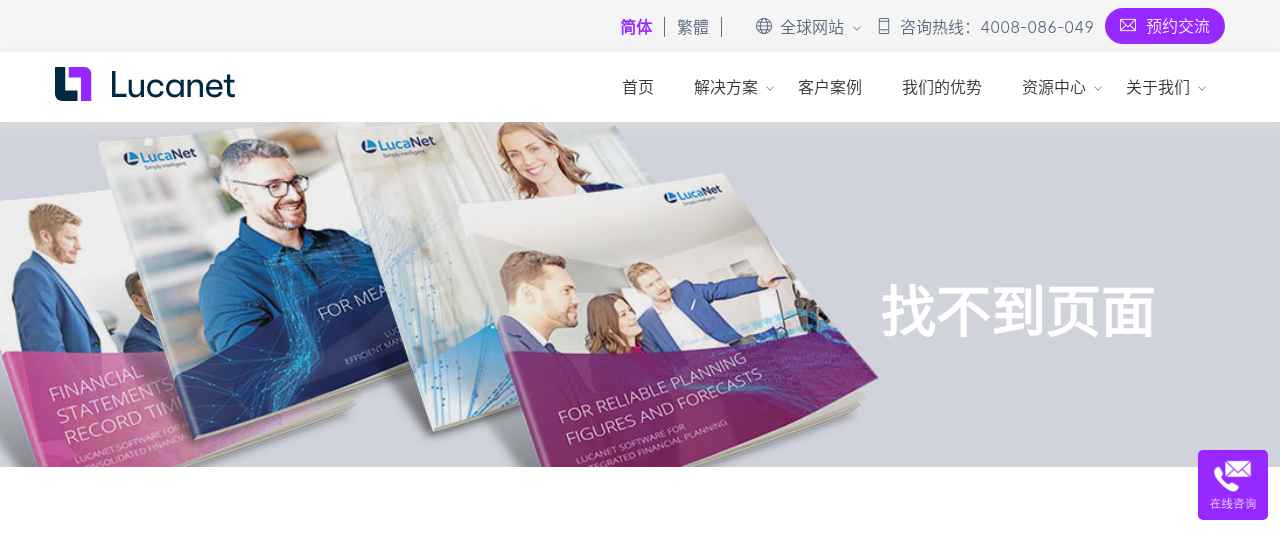

--- FILE ---
content_type: text/html; charset=utf-8
request_url: https://www.lucanet.cn/solution/business_intelligence.html
body_size: 8347
content:
<!DOCTYPE html>
<html lang="en">

<head>
    <meta charset="utf-8">
    <meta http-equiv="X-UA-Compatible" content="IE=edge">
    <meta name="viewport" content="width=device-width, initial-scale=1">
    <meta name="author" content="irstheme">

    <title>找不到页面-蓝科大中华区官方网站</title>

    <!-- Icon fonts -->
    <link href="/static/index/assets/css/font-awesome.min.css" rel="stylesheet">
    <link href="/static/index/assets/css/themify-icons.css" rel="stylesheet">
    <link href="/static/index/assets/css/flaticon.css" rel="stylesheet">

    <!-- Bootstrap core CSS -->
    <link href="/static/index/assets/css/bootstrap.min.css" rel="stylesheet">

    <!-- Plugins for this template -->
    <link href="/static/index/assets/css/animate.css" rel="stylesheet">
    <link href="/static/index/assets/css/owl.carousel.css" rel="stylesheet">
    <link href="/static/index/assets/css/owl.theme.css" rel="stylesheet">
    <link href="/static/index/assets/css/slick.css" rel="stylesheet">
    <link href="/static/index/assets/css/slick-theme.css" rel="stylesheet">
    <link href="/static/index/assets/css/swiper.min.css" rel="stylesheet">
    <link href="/static/index/assets/css/owl.transitions.css" rel="stylesheet">
    <link href="/static/index/assets/css/odometer-theme-default.css" rel="stylesheet">
    <link href="/static/index/assets/css/jquery.fancybox.css" rel="stylesheet">
    <link href="/static/index/assets/css/style.css" rel="stylesheet">

    <!-- HTML5 shim and Respond.js for IE8 support of HTML5 elements and media queries -->
    <!--[if lt IE 9]>
    <script src="https://oss.maxcdn.com/html5shiv/3.7.3/html5shiv.min.js"></script>
    <script src="https://oss.maxcdn.com/respond/1.4.2/respond.min.js"></script>
    <![endif]-->
    <style>
    @font-face {
        font-family: 'Lucanet-Light';
        src: url('/static/index/assets/fonts/Lucanet-Light.woff');
      }
      @font-face {
        font-family: 'SourceHanSansCN-Normal';
        src: url('/static/index/assets/fonts/SourceHanSansCN-Normal.otf');
      }
    .page-title{
  background: url('/static/index/assets/images/blog/news-banner.jpg') center center/cover no-repeat local;
}
.page-title .container {
    padding-top: 50px;
}
    .page-title h2 {
    float: right;
}
    .blog-section .blog-grids .grid {
    width: calc(100% - 0px);
    }
    
    .blog-section .blog-grids .grid {
        display: inline-flex;
    }
    .blog-section .img-cat {
        width: 24%;
        height: 180px;
    }
    .img-holder {
    height: 100%;
}
.img-holder img {
    height: 100%;
}
    .blog-section .grid .details {
        width: 80%;
        height: 180px;
    }
    .blog-section .blog-grids .grid {
        margin: 0 0 30px;
    }
    
    .page-title h2{
        margin: 0.1em 2em 0.3em;
    }
    </style>

</head>

<body>

    <!-- start page-wrapper -->
    <div class="page-wrapper">
        <!-- start preloader -->
        <!--<div class="preloader">-->
        <!--    <div class="sk-folding-cube">-->
        <!--        <div class="sk-cube1 sk-cube"></div>-->
        <!--        <div class="sk-cube2 sk-cube"></div>-->
        <!--        <div class="sk-cube4 sk-cube"></div>-->
        <!--        <div class="sk-cube3 sk-cube"></div>-->
        <!--    </div>-->
        <!--</div>-->
        <!-- end preloader -->

       <!-- Start header -->
                <link href="/static/index/assets/css/header-footer-mob.css" rel="stylesheet">
        <style>
            @font-face {
        font-family: 'Lucanet-Light';
        src: url('/static/index/assets/fonts/Lucanet-Light.woff');
      }
      @font-face {
        font-family: 'SourceHanSansCN-Normal';
        src: url('/static/index/assets/fonts/SourceHanSansCN-Normal.otf');
      }
      
        @media (max-width: 600px) {
         #liuyan-area1{
             top: 0;
         }
         
         #liuyan-area1 .container .section-title-s2{
            margin-bottom: 20px;
         }
         #liuyan-area1 .container .section-title-s2 h2{
             font-size: 20px;
             line-height: 20px;
         }
         
         #liuyan-area1 .container .contact-form{
           max-height: 500px;
           overflow-y: auto;
         }
           
         #liuyan-area1 .liuyan-button.liuyan-hidden{
            top: 20px;
         }
          
        }
        
        /* 核心：禁止页面滚动的样式，必须正确定义 */
        .body-no-scroll {
          overflow: hidden !important; /* !important 确保优先级，覆盖其他样式 */
          height: 100vh !important; /* 锁定视口高度，防止布局塌陷 */
          width: 100vw !important; /* 锁定视口宽度，避免横向滚动 */
          position: relative !important; /* 防止绝对定位元素偏移 */
        }
        
        /* 移动端兼容：禁止触摸拖拽滚动，解决手机端无效问题 */
        @media (max-width: 991px) {
          .body-no-scroll {
            overflow: hidden !important;
            height: 100% !important;
            touch-action: none !important; /* 禁止移动端触摸交互滚动 */
            -webkit-overflow-scrolling: touch !important; /* 兼容 iOS 浏览器 */
          }
        }
        
        /* 额外：针对 html 标签也做兼容，部分浏览器对 body 生效不佳 */
        html.body-no-scroll {
          overflow: hidden !important;
          height: 100vh !important;
        }
        </style>
        <script>
        var _hmt = _hmt || [];
        (function() {
          var hm = document.createElement("script");
          hm.src = "https://hm.baidu.com/hm.js?e98ef26ca621dc78813c0632b4751777";
          var s = document.getElementsByTagName("script")[0]; 
          s.parentNode.insertBefore(hm, s);
        })();
    
        </script>
        <!-- Start header -->
        <header id="header" class="site-header header-style-1">
            <div class="yuyue-mob" style="display:none;"><a href="https://www.lucanet.cn/index.html#liuyan-area"><img src="https://www.lucanet.cn/static/index/assets/images/yuyue.png"></a></div>
           
            <nav class="navigation navbar navbar-default original top-navbar-mob" style="background-color: #f5f5f5;">
                <div style="background-color: #f5f5f5;" class="container">
                    
                    <div id="navbar" class="navbar-collapse collapse navbar-right navigation-holder top-navbar">
                        
                        <ul class="nav navbar-nav">
                            <li class="">
                                <p class="lan lan-pc01"><a href="/" class="jianti-c">简体</a>&nbsp; | &nbsp;<a href="https://www.lucanet.hk" target="_blank" class="lan-state">繁體</a>&nbsp; | &nbsp;<a href="https://en.lucanet.cn/" target="_blank" style="display:none;">EN</a></p>
                                
                            </li>
                            <li class="menu-item-has-children">
                                <a href="" class="lan">
                                    <p><i class="ti ti-world"></i>全球网站 </p>
                                </a>
                               <ul class="sub-menu">
                                    <li><a href="https://www.lucanet.com/en/" target="_blank">English (Global)</a></li>
                                    <!--<li><a href="https://www.lucanet.sg/" target="_blank">ASEAN</a></li>-->
                                    <!--<li><a href="https://www.lucanet.nl/" target="_blank">Benelux</a></li>-->
                                    <li><a href="https://www.lucanet.com/de/" target="_blank">Deutsch</a></li>
                                    <li><a href="https://www.lucanet.com/es-es/" target="_blank">Español</a></li>
                                    <li><a href="https://www.lucanet.com/fr/" target="_blank">Français</a></li>
                                    <li><a href="https://www.lucanet.com/nl/" target="_blank">Nederlands</a></li>
                                    <!--<li><a href="https://lucanet.co.uk/" target="_blank">United Kingdom</a></li>-->
                                </ul>
                            </li>
                            
                            <li class="">
                                <p class="lan"><i class="ti ti-mobile"></i>咨询热线：4008-086-049</p>
                            </li>
                            <li class="liuyan-visible">
                                <a class="lan lan-cont">
                                    <p class="lan-cont-1 lan-cont-yuyue"><i class="ti ti-email ti-yuyue"></i>预约交流</p>
                                    </a>
                            </li>
                        </ul>
                    </div>
                    <!-- end of nav-collapse -->

                    
                    <!--<div class="separator"></div>-->
                </div>
                <!-- end of container -->
            </nav>
            <!-- end new-topbar -->
            <nav class="navigation navbar navbar-default">
                <div class="container" style="background-color: #fff;">
                    <div class="navbar-header">
                        <button type="button" class="open-btn">
                            <span class="sr-only">Toggle navigation</span>
                            <span class="icon-bar"></span>
                            <span class="icon-bar"></span>
                            <span class="icon-bar"></span>
                        </button>
                        <a class="navbar-brand" href="/">
                      <img class="img-fluid" title="LucaNet Homepage" alt="Logo LucaNet" src="/static/index/assets/images/logo_lucanet-ag_claim.svg" width="402">
                      </a>
                    </div>
                    <div id="navbar" class="navbar-collapse collapse navbar-right navigation-holder">
                        <button class="close-navbar"><i class="ti-close"></i></button>
                        <ul class="nav navbar-nav">
                            <li>
                                <a href="/">首页</a>
                            </li>
                            <li class="menu-item-has-children">
                                <a href="/solutions/index.html">解决方案</a>
                               <ul class="sub-menu">
                                   <li><a href="/solutions/index.html" class="sub-menu-1-mob" style="display:none;">解决方案概述</a></li>
                                    <li><a href="/solutions/collect.html">咨询与数据治理</a></li>
                                    <li><a href="/solutions/close.html">合并报表与附注</a></li>
                                    <li><a href="/solutions/comprehensive_budget.html">预算管理与预测</a></li>
                                    <li><a href="/solutions/report/management_report.html">管理报表与报表分析</a></li>
                                    <li><a href="/solutions/esg.html">ESG报告</a></li>
                                </ul>
                            </li>
                            <li class="">
                                <a href="/customer_cases.html">
                                    客户案例                                    </a>
                            </li>
                           
                            
                            <li class="">
                                <a href="/why_lucanet/awards_and_certificates.html">我们的优势</a>
                            </li>
                           
                            <li class="menu-item-has-children">
                                <a>资源中心</a>
                                <ul class="sub-menu">
                                    <li><a href="https://www.lucanet.cn/company/index.html">对话名企</a></li>
                                    <li><a href="https://www.lucanet.cn/researchs/index.html">标杆研学</a></li>
                                    <li><a href="/news/index.html">新闻资讯</a></li>
                                    <li><a href="https://www.lucanet.cn/views/index.html">行业洞察</a></li>
                                </ul>
                            </li>
                            <li class="menu-item-has-children">
                                <a>关于我们</a>
                                <ul class="sub-menu">
                                    <li><a href="/about_us/index.html">发展历史</a></li>
                                    <li><a href="/about_us/lucanet_china.html">蓝科中国</a></li>
                                    <li><a href="/about_us/partners.html">合作伙伴</a></li>
                                    <li><a href="/about_us/join_us.html">招贤纳士</a></li>
                                    <!--<li><a href="/why_lucanet/awards_and_certificates.html">行业荣誉</a></li>-->
                                </ul>
                            </li>
                            <li class="menu-item-has-children menu-mob-001">
                                <a href="#">全球网站</a>
                                <ul class="sub-menu">
                                  <li><a href="https://www.lucanet.com/en/" target="_blank">Group</a></li>
                                    <li><a href="https://www.lucanet.sg/" target="_blank">ASEAN</a></li>
                                    <li><a href="https://www.lucanet.nl/" target="_blank">Benelux</a></li>
                                    <li><a href="https://www.lucanet.de/" target="_blank">DACH</a></li>
                                    <li><a href="https://www.lucanet.es/" target="_blank">España</a></li>
                                    <li><a href="https://www.lucanet.fr/" target="_blank">France</a></li>
                                    <li><a href="https://www.lucanet.us/" target="_blank">United States</a></li>
                                    <li><a href="https://www.lucanet.co.uk/" target="_blank">United Kingdom</a></li>
                                </ul>
                            </li>
                            <li class="language">
                                <a href="/" class="lang lang1">简体</a>
                                <a href="https://www.lucanet.hk/" target="_blank" class="lang lang2">繁體</a>
                            </li>
                            <!-- <li><a href="contact.html">Contact</a></li> -->
                        </ul>
                    </div>
                    <!-- end of nav-collapse -->

                    <!--<div class="search-contact">-->
                    <!--    <div class="header-search-area">-->
                    <!--        <div class="header-search-form">-->
                    <!--            <form class="form" action="/about_us/search.html" method="get">-->
                    <!--                <div>-->
                    <!--                    <input type="text" name="keyword" class="form-control" placeholder="Search here">-->
                    <!--                </div>-->
                    <!--                <button type="submit" class="btn"><i class="ti-search"></i></button>-->
                    <!--            </form>-->
                    <!--        </div>-->
                            
                    <!--    </div>-->
                        
                    <!--</div>-->
                    <div class="separator"></div>
                </div>
                <!-- end of container -->
            </nav>
        </header>
        <section class="faq-achievement-section section-padding liuyan-mob channel-hidden" id="liuyan-area1">
            
            <div class="container">
                <span class="liuyan-button liuyan-hidden">✖</span>
                <div class="row">
                   
                    <div class="col liuyan">

                        <div class="section-title-s2">
                            <h2>预约交流</h2>
                        </div>
                        <div class="contact-form">
                            <form method="post" class="contact-validation-active" id="contact-form" novalidate="novalidate">
                                <div class="half-col">
                                    <input type="text" name="name" id="name" class="form-control" placeholder="您的姓名">
                                </div>
                                <div class="half-col">
                                    <input type="email" name="email" id="email" class="form-control" placeholder="您的邮箱">
                                </div>
                                <div class="half-col">
                                    <input type="text" name="phone" id="phone" class="form-control" placeholder="您的电话">
                                </div>
                                <div class="half-col">
                                    <input type="text" name="address" id="address" class="form-control" placeholder="您公司的名称">
                                </div>
                              
                                
                                <div class="half-col half-col-source">
                                    <p class="form-control channel-menu" onclick="myFunction()">您是从什么渠道了解到Lucanet的？</p>
                                    <ul class="channel" id="myDropdown">
                                        <li><input type="radio" name="source_type" value="1" >&nbsp;&nbsp;百度</li>
                                        <li><input type="radio" name="source_type" value="2">&nbsp;&nbsp;线下活动</li>
                                        <li><input type="radio" name="source_type" value="3">&nbsp;&nbsp;电子邮件</li>
                                        <li><input type="radio" name="source_type" value="4">&nbsp;&nbsp;微信朋友圈广告</li>
                                        <li><input type="radio" name="source_type" value="5">&nbsp;&nbsp;朋友或同事推荐</li>
                                        <li><input type="radio" name="source_type" value="6">&nbsp;&nbsp;其他(请注明)
                                        <input type="text" name="source" id="source" class="other-channel" placeholder="其他">
                                        </li>
                                        
                                    </ul>
                                </div>
                                 
                                <div class="half-col half-col-source myDropcheck">
                                    <p class="form-control channel-menu" onclick="myBusiness()">您希望了解的业务</p>
                                    <ul class="channel" id="myDropcheck">
                                        <li><input type="checkbox" name="note[]" value="合并报表" >&nbsp;&nbsp;合并报表</li>
                                        <li><input type="checkbox" name="note[]" value="管理报表">&nbsp;&nbsp;管理报表</li>
                                        <li><input type="checkbox" name="note[]" value="全面预算">&nbsp;&nbsp;全面预算</li>
                                        <li><input type="checkbox" name="note[]" value="其他合作">&nbsp;&nbsp;其他合作
                                        <input type="text" name="note[]" id="sources" class="other-channel" placeholder="其他"> 
                                        </li>
                                        
                                        <!--<li><input type="checkbox" name="source_type" value="6">&nbsp;&nbsp;其他(请注明)-->
                                        <!--<input type="text" name="source" id="business" class="other-channel" placeholder="其他">-->
                                        <!--</li>-->
                                        
                                    </ul>
                                </div>
                                
                                <script>
                            	function myBusiness() {
								    document.getElementById("myDropcheck").classList.toggle("show");
								}
								 
								</script>
                                
                                <!--<div>-->
                                <!--    <textarea class="form-control" name="note" id="note" placeholder="您希望了解的业务"></textarea>-->
                                <!--</div>-->
                                <div class="submit-btn-wrapper">
                                    <button type="submit" class="theme-btn-s3" id="registSubmit">提交 →</button>
                                    <div id="loader">
                                        <i class="fa fa-refresh fa-spin fa-3x fa-fw"></i>
                                    </div>
                                </div>
                                <!-- <div class="clearfix error-handling-messages">-->
                                <!--    <div id="success">Thank you</div>-->
                                <!--    <div id="error"> Error occurred while sending email. Please try again later. </div>-->
                                <!--</div>-->
                            </form>
                        </div>
                    </div>
                </div>
            </div>
            <!-- end container -->
        </section>
        <!-- end of header -->
  


        <!-- end of header -->


        <!-- start page-title -->
        <section class="page-title">
            <div class="container">
                <div class="row">
                    <div class="col col-xs-12">
                        <h2>找不到页面</h2>
                       <!--<ol class="breadcrumb">-->
                       <!--     <li><a href="index.html">Home</a></li>-->
                       <!--     <li>Blog</li>-->
                       <!-- </ol>-->
                    </div>
                </div> <!-- end row -->
            </div> <!-- end container -->
        </section>        
        <!-- end page-title -->

    

        <!-- start blog-section -->
        <section class="blog-section section-padding ">
            <div class="container">
                    <!--<div class="container">-->
                    <!--    <ol class="breadcrumb">-->
                    <!--        <li><a href="/">首页</a></li>-->
                    <!--        <li>搜索</li>-->
                    <!--    </ol>-->
                    <!--</div>-->
            </div>
            <!-- end container -->
        </section>
        <!-- end blog-section -->


        <!-- start site-footer -->
		        <!-- start site-footer -->
        <footer class="site-footer">
            <div class="upper-footer footer-mob">
                <div class="container">
                    <div class="row">
                        <div class="col col-lg-3 col-md-3 col-sm-6 footer-col-logo">
                            <div class="widget about-widget">
                                <div class="logo widget-title">
                                    <img src="https://www.lucanet.com/typo3conf/ext/itl_theme/Resources/Public/Images/logo_lucanet-ag_claim-white.svg" alt>
                                </div>
                                <!--<p>CFO信赖的一站式财务管控解决方案</p>-->
                            </div>
                        </div>
                        <div class="col col-lg-3 col-md-3 col-sm-6 col-sm-list">
                            <div class="widget link-widget">
                                <div class="widget-title">
                                    <a href="../solutions/index.html"><h3>解决方案</h3></a>
                                </div>
                                <ul>
                                    <li><a href="/solutions/collect.html">咨询与数据治理</a></li>
                                    <li><a href="/solutions/close.html">合并报表与附注</a></li>
                                    <!--<li><a href="#">管理报表与报表分析</a></li>-->
                                    <!--<li><a href="#">预算管理与预测</a></li>-->
                                </ul>
                                <ul>
                                    <li><a href="/solutions/plan.html">预算管理与预测</a></li>
                                    <li><a href="/solutions/report.html">管理报表与报表分析</a></li>
                                </ul>
                                <ul>
                                    <li><a href="/solutions/esg.html">ESG报告</a></li>
                                </ul>
                            </div>
                        </div>
                        <div class="col col-lg-3 col-md-3 col-sm-6 col-sm-list">
                            <div class="widget link-widget">
                                <div class="widget-title">
                                    <a href="/customer_cases.html"><h3>客户案例</h3></a>
                                </div>
                               
                            </div>
                        </div>
                         <div class="col col-lg-3 col-md-3 col-sm-6 col-sm-list">
                            <div class="widget link-widget">
                               
                                <div class="widget-title">
                                    <a href="/why_lucanet/awards_and_certificates.html"><h3>我们的优势</h3></a>
                                </div>
                            </div>
                        </div>
                        <div class="col col-lg-3 col-md-3 col-sm-6 col-sm-list">
                            <div class="widget link-widget">
                                <div class="widget-title">
                                    <a><h3>资源中心</h3></a>
                                </div>
                                <ul>
                                    <li><a href="https://www.lucanet.cn/company/index.html">对话名企</a></li>
                                    <li><a href="https://www.lucanet.cn/researchs/index.html">标杆研学</a></li>
                                    <li><a href="/news/index.html">新闻资讯</a></li>
                                    <li><a href="https://www.lucanet.cn/views/index.html">行业洞察</a></li>
                                </ul>
                            </div>
                        </div>
                        <div class="col col-lg-3 col-md-3 col-sm-6 col-sm-list">
                            <div class="widget link-widget">
                                <div class="widget-title">
                                    <h3>关于我们</h3>
                                </div>
                                <ul>
                                    <!-- <li><a href="#">关于LucaNet</a></li> -->
                                    <li><a href="/about_us/index.html">发展历史</a></li>
                                    <li><a href="/about_us/lucanet_china.html">蓝科中国</a></li>
                                    
                                </ul>
                                <ul>
                                    
                                    <li><a href="/about_us/partners.html">合作伙伴</a></li>
                                    <li><a href="/about_us/join_us.html">招贤纳士</a></li>
                                </ul>
                                <ul>
                                    <li><a href="https://www.lucanet.cn/compliance">合规与ESG声明</a></li>
                                </ul>
                            </div>
                        </div>
                       
                    </div>
                </div>
                <!-- end container -->
                <a href="#" class="back-to-top">
                </a>
            </div>
            <div class="site-header footer-lan">
                <nav class="navigation navbar navbar-default original top-navbar-mob">
                                <div class="container">
                                    
                                    <div id="navbar" class="navbar-collapse collapse navbar-right navigation-holder top-navbar">
                                        
                                        <ul class="nav navbar-nav">
                                            
                                            <li class="menu-item-has-children">
                                                <a href="" class="lan">
                                                    <p><i class="ti ti-world"></i>全球网站 &nbsp;&nbsp;&nbsp;︿</p>
                                                </a>
                                               <ul class="sub-menu">
                                                    <li><a href="https://www.lucanet.com/en/" target="_blank">English (Global)</a></li>
                                                    
                                                    <li><a href="https://www.lucanet.com/de/" target="_blank">Deutsch</a></li>
                                                    <li><a href="https://www.lucanet.com/es-es/" target="_blank">Español</a></li>
                                                    <li><a href="https://www.lucanet.com/fr/" target="_blank">Français</a></li>
                                                    <li><a href="https://www.lucanet.com/nl/" target="_blank">Nederlands</a></li>
                                                </ul>
                                            </li>
                                            
                                        </ul>
                                    </div>
                                    <!-- end of nav-collapse -->
                
                                    
                                    <!--<div class="separator"></div>-->
                                </div>
                                <!-- end of container -->
                            </nav>
                </div>
                
            <div class="lower-footer">
                <div class="container">
                    <div class="row">
                        <!--<div class="separator"></div>-->
                        <div class="col col-xs-12">
                            <ul class="social-links">
                                    <li class="wecat-hover">
                                        <a href="/uploads/attachment/20210419/d8c01dadba913814e460e04319ed02b0.jpg" target="_blank"><i class="fa fa-facebook-square"></i></a>
                                        <img src="/uploads/attachment/20210419/d8c01dadba913814e460e04319ed02b0.jpg" class="wechat">
                                    </li>
                                    <!--<li><a href="https://www.linkedin.com/company/lucanet" target="_blank"><i class="fa fa-linkedin-square"></i></a></li>-->
                                    <li><a href="mailto:info@lucanet.cn" target="_blank"><i class="fa fa-envelope"></i></a></li>
                                    <li><a href="https://weibo.com/p/1006066179997440/home?from=page_100606&amp;mod=TAB&amp;is_all=1" target="_blank"><i class="fa fa-twitter-square"></i></a></li>
                                    <li><a href="https://www.linkedin.com/company/lucanet/" target="_blank"><i class="fa fa-linkedin-square"></i></a></li>
                            </ul>
       <p class="copyright">Copyright &copy; 2024.LucaNet Greater China All rights reserved.--<a href="https://beian.miit.gov.cn" target="_blank">沪ICP备14046936号-1</a></p>
                            
                        </div>
                    </div>
                </div>
            </div>
        </footer>
        
           <script>
        // 1. 先初始化全局变量 _agl，避免未定义报错，确保脚本加载后能读取到配置
        window._agl = window._agl || [];
        
        // 2. 先推送配置信息（核心：先赋值，再加载脚本，避免顺序错乱）
        _agl.push(['production', '_f7L2XwGXjyszb4d1e2oxPybgD']);
        
        // 3. 动态加载 fcagl.js 脚本，控制加载顺序，避免异步竞争
        (function() {
            var aglScript = document.createElement('script');
            aglScript.type = 'text/javascript';
            aglScript.async = true; // 保留异步加载，不阻塞页面渲染
            // 4. 完善脚本地址，添加协议兼容（// 自动适配 http/https），确保不同环境下都能加载
            aglScript.src = 'https://fxgate.baidu.com/angelia/fcagl.js?production=_f7L2XwGXjyszb4d1e2oxPybgD';
            
            // 5. 确保脚本插入到正确的位置（头部第一个脚本之前，提高加载优先级）
            var firstScript = document.getElementsByTagName('script')[0];
            firstScript.parentNode.insertBefore(aglScript, firstScript);
        })();
    </script>
        <!-- end site-footer -->
        
        <script>
document.addEventListener('DOMContentLoaded', function() {
  const liuyanArea = document.getElementById('liuyan-area1');

  // 定义判断并切换页面滚动状态的函数
  function togglePageScroll() {
    const body = document.body;
    // 非空校验，提升健壮性
    if (!liuyanArea) {
      return;
    }
    if (liuyanArea.classList.contains('channel-visible')) {
      body.classList.add('body-no-scroll');
    } else {
      body.classList.remove('body-no-scroll');
    }
  }

  // 初始化执行（页面加载完成后）
  togglePageScroll();

  // 定义MutationObserver：监听liuyanArea的类名变化
  if (liuyanArea) {
    // 创建观察者实例，指定回调函数（当被观察元素变化时触发）
    const classObserver = new MutationObserver(function(mutations) {
      // 遍历所有变化记录
      mutations.forEach(function(mutation) {
        // 只关注「类名」属性的变化（避免其他属性变化触发冗余执行）
        if (mutation.attributeName === 'class') {
          // 关键：类名变化后，调用更新滚动状态
          togglePageScroll();
        }
      });
    });

    // 配置观察选项：只观察属性变化，且指定观察class属性
    const observerOptions = {
      attributes: true, // 开启属性观察
      attributeFilter: ['class'], // 只过滤class属性的变化（提升性能）
      childList: false, // 不观察子元素变化
      subtree: false // 不观察后代元素变化
    };

    // 启动观察者，开始观察liuyanArea元素
    classObserver.observe(liuyanArea, observerOptions);

    // 可选：如果后续需要停止监听（比如元素被删除时），调用以下方法
    // classObserver.disconnect();
  }
});
    
  </script>
        <!-- end site-footer -->
    </div>
    <!-- end of page-wrapper -->



    <!-- All JavaScript files
    ================================================== -->
    <script src="/static/index/assets/js/jquery.min.js"></script>
    <script src="/static/index/assets/js/bootstrap.min.js"></script>

    <!-- Plugins for this template -->
    <script src="/static/index/assets/js/jquery-plugin-collection.js"></script>

    <!-- Custom script for this template -->
    <script src="/static/index/assets/js/script.js"></script>
    <script src="/static/index/assets/js/header.js"></script>
</body>

</html>


--- FILE ---
content_type: text/css
request_url: https://www.lucanet.cn/static/index/assets/css/style.css
body_size: 27699
content:
/*------------------------------------------------------------------
[Master Stylesheet]
Theme Name:     Pelot - Consulting, Business, Finance HTML5 Template 
Version:        1.0.0
Author:         Unique Theme
URL:            http://themeforest.net/user/unique-theme
-------------------------------------------------------------------*/

/*--------------------------------------------------------------
>>> TABLE OF CONTENTS:
----------------------------------------------------------------
#0.1  Theme Reset Style
#0.2  Global Elements
#0.3  header
#0.4  hero-slider
#0.5  footer
#0.6  features-section
#0.7  about-section
#0.8  services-section
#0.9  track-contact
#1.0  faq-achievement-section
#1.1  testimonials-section
#1.2  fun-fact-section
#1.3  portfolio-section
#1.4  partners-section
#1.5  blog-section
#1.5  cta-section-s2

--------------------------------------------------------------
  #home style 2
--------------------------------------------------------------
#2.1  features-section-s2
#2.2  about-section-s2
#2.3  services-section-s2
#2.4  track-contact-s2
#2.5  testimonials-section-s2

--------------------------------------------------------------
  #home style 3
--------------------------------------------------------------
#3.1  features-section-s3

--------------------------------------------------------------
  #about page
--------------------------------------------------------------
#4.1  mission-vision-section

--------------------------------------------------------------
  #contact page
--------------------------------------------------------------
#5.1  contact-pg-section

--------------------------------------------------------------
  #project single page
--------------------------------------------------------------
#6.1  project-sigle-section

--------------------------------------------------------------
  #service single page
--------------------------------------------------------------
#7.1  service-single-section

--------------------------------------------------------------
  #blog page
--------------------------------------------------------------
#8.1  blog-pg-section

--------------------------------------------------------------
  #blog single page
--------------------------------------------------------------
#9.1  blog-single-section

--------------------------------------------------------------
  #404 page
--------------------------------------------------------------
#10.1  error-404-section

----------------------------------------------------------------*/

/*---------------------------
  Fonts
----------------------------*/

@import url("https://fonts.googleapis.com/css?family=Muli:400,400i,600,700,800&amp;display=swap");

/*--------------------------------------------------------------
#0.1    Theme Reset Style
--------------------------------------------------------------*/

html {
  font-size: 16px;
}

body {
  font-family:'Lucanet-Light','SourceHanSansCN-Normal';
  background-color: #fff;
  font-weight: 300;
  font-size: 16px;
  font-size: 1rem;
  -webkit-font-smoothing: antialiased;
  overflow-x: hidden;
}
span {
    font-family: 'Lucanet-Light', 'SourceHanSansCN-Normal' !important;
}
.col.col-xs-12.col-xs-title{
    font-family: 'Lucanet-Light', 'SourceHanSansCN-Normal' !important;
}
img.process-img {
    padding: 0 13%;
}
/*留言弹窗*/
#liuyan-area1 {
    position: fixed;
    width: 100%;
    z-index: 999;
    top: 8%;
}
#liuyan-area1  .container {
    padding: 30px;
    width: 50%;
    background: #fff;
    box-shadow: 1px 1px 5px 0px #ddd;
    border-radius: 20px;
    position: relative;
}

#liuyan-area1 .section-title-s2 {
    margin-bottom: 30px;
}

#liuyan-area1 .section-title-s2 h2 {
    font-size: 28px;
    margin: 0;
    line-height: 30px;
}
.apply{
    text-align: center;
}
span.liuyan-button.liuyan-hidden {
    font-size: 24px;
    position: absolute;
    right: 5%;
    top: 30px;
    cursor: pointer;
    z-index: 99;
}
.liuyan-visible{
    cursor: pointer;
}

.contact-form form div {
    padding: 0 15px 15px;
}
.channel-hidden{
    display: none;
}
.channel-visible{
    display: block;
}
.half-col-source ul {
    margin-bottom: 10px;
    color: #57667e;
    margin-top: 10px;
    font-size: 13px;
}
.channel {
    display: none;
}
/*--------------------------------------------------------------
#0.9  contact-form
--------------------------------------------------------------*/

.contact-form {
}

.contact-form form {
  overflow: hidden;
  margin: 0 -15px;
}

.contact-form .contact-content h2 {
  font-size: 36px;
  font-size: 2.25rem;
  color: #fff;
  line-height: 1.2em;
  margin: 0 0 0.7em;
  text-transform: capitalize;
  margin: 0 0 1em;
}

@media (max-width: 1199px) {
  .contact-form .contact-content h2 {
    font-size: 30px;
    font-size: 1.875rem;
  }
}

@media (max-width: 1200px) {
  .contact-form .contact-content h2 {
    font-size: 25px;
    font-size: 1.5625rem;
  }
}

.contact-form form {
  overflow: hidden;
  margin: 0 -15px;
}

@media (max-width: 1200px) {
  .contact-form form {
    margin: 0 0 0 -15px;
  }
}

.contact-form form .half-col {
  width: 50%;
  float: left;
}

@media (max-width: 600px) {
  .contact-form form .half-col {
    width: 100%;
    float: left;
  }
}

@media (max-width: 1200px) {
  .contact-form form div {
    padding: 0 0 15px 15px;
  }
}

.contact-form form .submit-btn-wrapper {
  padding-bottom: 0;
  text-align: center;
}

.contact-form form input,
.contact-form form textarea {
  background-color: #fff;
  /*height: 50px;*/
  padding: 6px 15px;
  color: #9a9a9a;
  border: 1px solid #d2d0d0;
  border-radius: 0;
  -webkit-box-shadow: none;
  box-shadow: none;
}

.contact-form form input:focus,
.contact-form form textarea:focus {
  -webkit-box-shadow: none;
  box-shadow: none;
  border-color: #9728FF;
}

.contact-form form textarea {
  height: 70px;
  padding: 15px;
}
.liuyan button#registSubmit {
    margin-top: 0;
}
/*--------------------------------------------------------------
#1.1  team-section
--------------------------------------------------------------*/
/*留言弹窗end*/
a.jianti-c {
    color: #9728FF!important;
    font-weight: 700;
}

p.lan.lan-pc01 a {
    color: #57667e;
}

span.mode-card-sure-icon img {
            width: 45px;
            height: auto;
        }

.yuyue-mob {
    position: fixed;
    top: 55%;
    right: 2px;
    width: 70px;
    z-index: 99;
}
.hegui {
    padding: 10px 20px;
    text-align: center;
    background-color: #002A42;
    color: #fff;
}
.client-logo .swiper.swiper-initialized.swiper-horizontal {
    padding-top: 120px;
}

.client-logo .swiper-slide {
    height: 96px;
}
.col.col-lg-6.col-lg-offset-3 {
    margin-left: 0;
    width: 100%;
}
.hegui a {
    color: #fff;
}

span.close-hegui {
    font-size: 20px;
    float: right;
    cursor: pointer;
}
.hegui{
    display: none;
}
@media (max-width:991px) {
.yuyue-mob {
    position: fixed;
    top: 54%;
    right: 5px;
    width: 40px;
    z-index: 99;
}
}

@media (max-width: 1200px) {
      body {
        font-size: 14px;
      }
      nav.navigation.navbar.navbar-default.original.top-navbar-mob {
        display: none;
    }
    img.more-lucanet-1 {
        width: 30px!important;
    }
}

a.lan.lan-cont {
    background: #9728FF!important;
    border-radius: 30px;
}

p {
  color: #57667e;
  line-height: 1.65em;
}

h1,
h2,
h3,
h4,
h5,
h6 {
  font-weight: 300;
  color: #00305d;
}

ul {
  list-style-type: none;
  padding-left: 0;
  margin: 0;
}

a {
  text-decoration: none;
  -webkit-transition: all 0.2s;
  -moz-transition: all 0.2s;
  -o-transition: all 0.2s;
  -ms-transition: all 0.2s;
  transition: all 0.2s;
}

a:hover {
  text-decoration: none;
}

img {
  max-width: 100%;
}

/*--------------------------------------------------------------
#0.2    Global Elements
--------------------------------------------------------------*/
/*top menu*/
.top-navbar {
    margin: 0!important;
    padding: 0;
}
.lan {
    padding: 14px 11px 11px!important;
    font-weight: 300;
    margin: 0;
}
.lan .ti-world {
    margin-right: 8px;
}
.lan .ti-mobile {
    margin-right: 8px;
}
p.lan-cont-1 {
    margin-right: 0;
}
.lan p {
    height: 100%;
    margin-right: 10px;
    margin-bottom: 0px!important;
}
.lan .ti-email {
    margin-right: 10px;
}
.lan .ti-email.ti-yuyue {
    color: #fff;
}
p.lan-cont-1.lan-cont-yuyue {
    color: #fff;
    margin: 0;
}
a.lan.lan-cont:hover {
    background: #762cb9!important;
}


a.lan.lan-cont {
    padding: 5px 15px!important;
    margin: 8px 0;
}
/*top menu*/
/*footer-wechat*/
img.wechat {
    position: absolute;
    width: 120px;
    opacity: 0;
    bottom: 0;
    left: 180px;
}
.wecat-hover:hover img.wechat{
    opacity: 1;
}
/*footer-end*/


.page-wrapper {
  position: relative;
  overflow: hidden;
}

.wow {
  visibility: hidden;
}

.fi:before {
  margin: 0;
}

.section-padding {
  padding: 75px 0;
}
li.language{
    display: none;
}
@media (max-width: 991px) {
    .yuyue-mob {
        display: block;
    }
  .section-padding {
    padding: 90px 0;
  }
  li.language {
      position: absolute;
      bottom: 0;
      width: 100%;
      background-color: #f1f1f1;
      display: inline-flex!important;
      padding: 8px 12px;
      
  }

    a.lang {
        width: 50%;
        font-size: 16px!important;
        font-weight: 400;
        text-align: center;
        padding: 5px 0!important;
    }
    
    a.lang.lang1 {
        border-right: 2px solid #dedbdb;
        font-weight: 600;
        color: #9728FF!important;
    }
}

@media (max-width: 1200px) {
  .section-padding {
    padding: 80px 0;
  }
}

.bg-1 {
  background: #002A42;
}

@media (max-width: 1199px) {
  .dis-non-1199 {
    display: none;
  }
}

@media (max-width: 991px) {
  .dis-non-991 {
    display: none;
  }
}

@media (max-width: 676px) {
  .dis-non-676 {
    display: none;
  }
}

@media (max-width: 650px) {
  .dis-non-650 {
    display: none;
  }
}

/*** contact form error handling ***/

.contact-validation-active .error-handling-messages {
  width: 100% !important;
  margin-top: 15px !important;
}

.contact-validation-active label.error {
  color: red;
  font-size: 0.875rem;
  font-weight: normal;
  margin: 5px 0 0 0;
  text-align: left;
  display: block;
}

.contact-validation-active #loader {
  display: none;
  margin-top: 10px;
}

.contact-validation-active #loader i {
  font-size: 30px;
  font-size: 1.875rem;
  color: #9728FF;
  display: inline-block;
  -webkit-animation: rotating linear 2s infinite;
  animation: rotating linear 2s infinite;
}

.contact-validation-active #success,
.contact-validation-active #error {
  width: 100%;
  color: #fff;
  padding: 5px 10px;
  font-size: 16px;
  text-align: center;
  display: none;
}

@media (max-width: 1200px) {
  .contact-validation-active #success,
  .contact-validation-active #error {
    font-size: 15px;
  }
}

.contact-validation-active #success {
  background-color: #009a00;
  border-left: 5px solid green;
  margin-bottom: 5px;
}

.contact-validation-active #error {
  background-color: #ff1a1a;
  border-left: 5px solid red;
}

@-webkit-keyframes rotating {
  from {
    -webkit-transform: rotate(0deg);
    transform: rotate(0deg);
  }
  to {
    -webkit-transform: rotate(360deg);
    transform: rotate(360deg);
  }
}

@keyframes rotating {
  from {
    -webkit-transform: rotate(0deg);
    transform: rotate(0deg);
  }
  to {
    -webkit-transform: rotate(360deg);
    transform: rotate(360deg);
  }
}

.rotating {
  -webkit-animation: rotating 5s alternate infinite;
  animation: rotating 5s alternate infinite;
}

/*** back to top **/

.back-to-top {
  background-color: #00305d;
  width: 40px;
  height: 40px;
  line-height: 40px;
  text-align: center;
  position: absolute;
  z-index: 999;
  left: calc(50% - 22.5px);
  bottom: 43px;
  -webkit-transition: all 0.2s;
  -moz-transition: all 0.2s;
  -o-transition: all 0.2s;
  -ms-transition: all 0.2s;
  transition: all 0.2s;
  border: 3px solid rgba(255, 255, 255, 0.35);
  border-radius: 50%;
}

@media (max-width: 991px) {
  .back-to-top {
    width: 40px;
    height: 40px;
    line-height: 40px;
    bottom: 109px;
    border-radius: 0;
    left: 60%;
  }
}

/*.back-to-top:hover {*/
/*  background-color: #9728FF;*/
/*}*/

.back-to-top i {
  font-size: 14px;
  font-size: 0.93333rem;
  color: #fff;
  position: absolute;
  left: 50%;
  top: 50%;
  -webkit-transform: translate(-50%, -50%);
  -moz-transform: translate(-50%, -50%);
  -o-transform: translate(-50%, -50%);
  -ms-transform: translate(-50%, -50%);
  transform: translate(-50%, -50%);
}

@media (max-width: 991px) {
  .back-to-top i {
    font-size: 15px;
    font-size: 1rem;
  }
}

/** for popup image ***/

.mfp-wrap {
  background-color: rgba(0, 0, 0, 0.9);
  z-index: 99999;
}

.mfp-with-zoom .mfp-container,
.mfp-with-zoom.mfp-bg {
  opacity: 0;
  -webkit-backface-visibility: hidden;
  -webkit-transition: all 0.3s ease-out;
  -moz-transition: all 0.3s ease-out;
  -o-transition: all 0.3s ease-out;
  transition: all 0.3s ease-out;
}

.mfp-with-zoom.mfp-ready .mfp-container {
  opacity: 1;
}

.mfp-with-zoom.mfp-ready.mfp-bg {
  opacity: 0.8;
}

.mfp-with-zoom.mfp-removing .mfp-container,
.mfp-with-zoom.mfp-removing.mfp-bg {
  opacity: 0;
}

/*** for fancybox video ***/

.fancybox-overlay {
  background: rgba(0, 0, 0, 0.9);
  z-index: 9999 !important;
}

.fancybox-wrap {
  z-index: 99999 !important;
}

.section-title,
.section-title-s2,
.section-title-s3 {
  margin-bottom: 30px;
}

@media (max-width: 1200px) {
  .section-title,
  .section-title-s2,
  .section-title-s3 {
    margin-bottom: 20px;
  }
}

.section-title > span,
.section-title-s2 > span,
.section-title-s3 > span {
  font-size: 14px;
  font-size: 0.875rem;
  font-weight: 300;
  color: #9728FF;
  font-family: 'Lucanet-Light','SourceHanSansCN-Normal';
  /*text-transform: uppercase;*/
  display: block;
  margin-top: -0.2em;
}

@media (max-width: 1200px) {
  .section-title > span,
  .section-title-s2 > span,
  .section-title-s3 > span {
    font-size: 12px;
    font-size: 0.75rem;
  }
}

.section-title h2,
.section-title-s2 h2,
.section-title-s3 h2 {
      margin: 0em 0 0.4em;
      font-weight: 500;
    font-size: 30px;
    color: #0E111C;
    line-height: 60px;
    text-align: center;
}

.section-title p,
.section-title-s2 p,
.section-title-s3 p {
      font-weight: 400;
font-size: 18px;
color: #0E111C;
line-height: 32px;
}

@media (max-width: 991px) {
  .section-title h2,
  .section-title-s2 h2,
  .section-title-s3 h2 {
    text-align: center;
    font-size: 1.5625rem;
  }
    p.mode-card-title {
        font-size: 1.12rem;
    }
    
    p.mode-card-content {
        font-size: 1.032rem;
    }
}

@media (max-width: 1200px) {
  .section-title h2,
  .section-title-s2 h2,
  .section-title-s3 h2 {
    font-size: 1.17rem;
    font-weight: 500;
    padding: 0 10px;
    line-height: 2.0rem;
    text-align: center;
  }
  .section-title p, .section-title-s2 p, .section-title-s3 p {
    font-size: 0.77rem;
    line-height: 1.37rem;
}
}

.section-title-s2,
.section-title-s3 {
  margin-bottom: 60px;
}

@media (max-width: 991px) {
  .section-title-s2,
  .section-title-s3 {
    margin-bottom: 30px;
  }
}

.section-title-s3 {
  text-align: center;
}

.theme-btn,
.theme-btn-s2,
.theme-btn-s3 {
  border: 1px solid #9728FF!important;
  border-radius: 30px;
  color: #9728FF;
  /**/
  padding: 11px 25px;
  display: inline-block;
  position: relative;
  border-style: none;
  text-transform: capitalize;
}
a.yanshi {
    background: #9728FF!important;
    color: #fff;
}
a.yanshi:hover {
    background: #9728FF!important;
}
@media (max-width: 991px) {
  .theme-btn,
  .theme-btn-s2,
  .theme-btn-s3 {
    font-size: 14px;
    padding: 10px 20px;
  }
}

@media (max-width: 1200px) {
  .theme-btn,
  .theme-btn-s2,
  .theme-btn-s3 {
    padding: 12px 17px;
  }
}

.theme-btn:hover,
.theme-btn-s2:hover,
.theme-btn-s3:hover,
.theme-btn:focus,
.theme-btn-s2:focus,
.theme-btn-s3:focus,
.theme-btn:active,
.theme-btn-s2:active,
.theme-btn-s3:active {
  background-color: #9728FF;
  color: #fff;
  text-decoration: none;
}

.theme-btn-s2,
.theme-btn-s3 {
  padding: 11px 25px;
  z-index: 89;
}

@media (max-width: 991px) {
  .theme-btn-s2,
  .theme-btn-s3 {
    font-size: 14px;
    padding: 13px 22px;
  }
}

@media (max-width: 1200px) {
  .theme-btn-s2,
  .theme-btn-s3 {
    font-size: 13px;
    padding: 12px 17px;
    /*margin-left: 5%;*/
  }
}

.theme-btn-s3 {
  background-color: unset;
}

.theme-btn-s3:hover,
.theme-btn-s3:focus,
.theme-btn-s3:active {
  background-color: #762cb9;
  color: #fff;
  text-decoration: none;
}

.theme-btn-s4 {
  background-color: #fff;
  color: #00305d;
  /**/
  padding: 11px 25px;
  border-radius: 50px;
  display: inline-block;
  position: relative;
  text-transform: capitalize;
}

.theme-btn-s4:hover,
.theme-btn-s4:focus,
.theme-btn-s4:active {
  background-color: #9728FF;
  color: #fff;
  text-decoration: none;
}

.theme-btn-s5 {
  background-color: #00305d;
  color: #fff;
  font-weight: 300;
  padding: 8px 15px;
  display: inline-block;
  position: relative;
  text-transform: capitalize;
}

@media (max-width: 991px) {
  .theme-btn-s5 {
    font-size: 14px;
    padding: 10px 20px;
  }
}

@media (max-width: 1200px) {
  .theme-btn-s5 {
    padding: 12px 17px;
  }
}

.theme-btn-s5:hover,
.theme-btn-s5:focus,
.theme-btn-s5:active {
  background-color: #9728FF;
  color: #fff;
  text-decoration: none;
}

.hero-video-btn {
  display: inline-block;
  font-size: 16px;
  font-size: 1rem;
  color: #fff;
}

.hero-video-btn i {
  display: inline-block;
  position: relative;
  top: 5px;
  background: #fff;
  width: 55px;
  height: 55px;
  line-height: 45px;
  text-align: center;
  border: 5px solid rgba(230, 230, 230, 0.88);
  border-radius: 85px;
  display: inline-block;
  margin-right: 10px;
}

@media (max-width: 1200px) {
  .hero-video-btn i {
    top: 5px;
  }
}

.hero-video-btn .fi:before {
  font-size: 21px;
  color: #00305d;
  padding-left: 4px;
}

@media (max-width: 1200px) {
  .hero-video-btn .fi:before {
    font-size: 20px;
  }
}

@media (max-width: 991px) {
  .hero-video-btn {
    font-size: 14px;
    font-size: 0.875rem;
  }
}

.hero-video-btn:hover {
  color: #fff;
}

.form input,
.form textarea,
.form select {
  border-color: #bfbfbf;
  border-radius: 0;
  outline: 0;
  -webkit-box-shadow: none;
  box-shadow: none;
  color: #595959;
}

.form input:focus,
.form textarea:focus,
.form select:focus {
  border-color: #9728FF;
  -webkit-box-shadow: 0 0 5px 0 #9728FF;
  -moz-box-shadow: 0 0 5px 0 #9728FF;
  -o-box-shadow: 0 0 5px 0 #9728FF;
  -ms-box-shadow: 0 0 5px 0 #9728FF;
  box-shadow: 0 0 5px 0 #9728FF;
}

.form::-webkit-input-placeholder {
  font-style: 14px;
  font-style: italic;
  color: #595959;
}

.form:-moz-placeholder {
  font-style: 14px;
  font-style: italic;
  color: #595959;
}

.form::-moz-placeholder {
  font-style: 14px;
  font-style: italic;
  color: #595959;
}

.form:-ms-input-placeholder {
  font-style: 14px;
  font-style: italic;
  color: #595959;
}

.form select {
  font-style: italic;
  background: url(../images/select-icon.html) no-repeat right center;
  display: inline-block;
  -webkit-appearance: none;
  -moz-appearance: none;
  -ms-appearance: none;
  appearance: none;
  cursor: pointer;
}

.form select::-ms-expand {
  /* for IE 11 */
  display: none;
}

.social-links {
  overflow: hidden;
}

.social-links li {
  float: left;
  width: 35px;
  height: 35px;
  margin-right: 1px;
}

.social-links li a {
  background-color: transparent;
  width: 35px;
  height: 35px;
  line-height: 35px;
  display: block;
  color: #fff;
  text-align: center;
  font-size: 20px;
  border-radius: 50%;
}

.social-links li a:hover {
  background-color: #9628fe;
}

/******************************
  #page title
******************************/
.details p {
    text-align: justify;
}
.page-title {
  background-position: 35%!important;
   width: 100%; 
  height: 350px;
  position: relative;
  text-align: center;
  display: table;
  margin: 117px auto 0;
  background-size: 100% 100%;
}

.page-title:before {
  content: "";
  background: #000;
  width: 100%;
  height: 100%;
  position: absolute;
  left: 0;
  top: 0;
  opacity: 0.07;
}
.page-title .container {
    position: relative;
}
.page-title-text{
    position: absolute;
    /*display: inline-block;old*/
    display: inline-flex;/*0415*/
    width: auto;
    height: 150px;
    font-size: 32px;
    font-family: 'Lucanet-Light','SourceHanSansCN-Normal';
    font-weight: normal;
    /*text-align: left;old*/
    color: #002A42;
    line-height: 45px;
    background: rgba(255, 255, 255, 0.8);
    padding: 1.5vw 3vw 1.5vw 5vw;
    top: 35%;
    right: 0;
}
.page-title-text p {
    /*line-height: .9em;old*/
    line-height: 1.3em;/*0415*/
    color: #002A42;
    margin: auto;/*0415*/
    text-align: right;/*0415*/
}

@media (max-width: 991px) {
  .page-title {
    height: 300px;
    margin-top: 0;
  }
}

.page-title .container {
  height: 100%;
  display: table;
  margin-right: 0;
}

@media screen and (min-width: 992px) {
  .page-title .container {
    padding-top: 100px;
  }
}

.page-title .container > .row {
  vertical-align: middle;
  display: table-cell;
}

.page-title h2 {
  font-size: 55px;
  font-size: 3.4375rem;
  font-weight: 900;
  color: #fff;
  margin: 0.1em 0 0.3em;
}

@media (max-width: 991px) {
  .page-title h2 {
    font-size: 45px;
    font-size: 2.8125rem;
  }
}

@media (max-width: 1200px) {
  .page-title h2 {
    font-size: 40px;
    font-size: 2.5rem;
  }
}

.page-title .breadcrumb {
  background-color: rgba(255, 255, 255, 0.68);
  padding: 10px 22px;
  margin: 0;
  border-radius: 0;
  position: absolute;
  left: 50%;
  -webkit-transform: translateX(-50%);
  -moz-transform: translateX(-50%);
  -o-transform: translateX(-50%);
  -ms-transform: translateX(-50%);
  transform: translateX(-50%);
}

@media (max-width: 1200px) {
  .page-title .breadcrumb {
    width: 125%;
    padding: 8px 15px;
  }
}

.page-title .breadcrumb li {
  color: #9728FF;
}

@media (max-width: 1200px) {
  .page-title .breadcrumb li {
    font-size: 14px;
    font-size: 0.875rem;
  }
}

.page-title .breadcrumb a {
  color: #00708f;
}

.page-title .breadcrumb > li + li:before {
  font-family: "FontAwesome";
  content: "\f105";
  color: #c5c5c5;
  margin: 0 5px;
}

.preloader {
  background-color: #fff;
  width: 100%;
  height: 100%;
  position: fixed;
  z-index: 1000;
}

.preloader .sk-folding-cube {
  margin: 20px auto;
  width: 60px;
  height: 60px;
  position: absolute;
  left: calc(50% - 30px);
  top: calc(50% - 50px);
  -webkit-transform: rotateZ(45deg);
  -ms-transform: rotate(45deg);
  transform: rotateZ(45deg);
}

.preloader .sk-folding-cube .sk-cube {
  float: left;
  width: 50%;
  height: 50%;
  position: relative;
  -webkit-transform: scale(1.1);
  -ms-transform: scale(1.1);
  transform: scale(1.1);
}

.preloader .sk-folding-cube .sk-cube:before {
  content: "";
  position: absolute;
  top: 0;
  left: 0;
  width: 100%;
  height: 100%;
  background-color: #00305d;
  -webkit-animation: sk-foldCubeAngle 2.4s infinite linear both;
  animation: sk-foldCubeAngle 2.4s infinite linear both;
  -webkit-transform-origin: 100% 100%;
  -ms-transform-origin: 100% 100%;
  transform-origin: 100% 100%;
}

.preloader .sk-folding-cube .sk-cube2 {
  -webkit-transform: scale(1.1) rotateZ(90deg);
  -ms-transform: scale(1.1) rotate(90deg);
  transform: scale(1.1) rotateZ(90deg);
}

.preloader .sk-folding-cube .sk-cube3 {
  -webkit-transform: scale(1.1) rotateZ(180deg);
  -ms-transform: scale(1.1) rotate(180deg);
  transform: scale(1.1) rotateZ(180deg);
}

.preloader .sk-folding-cube .sk-cube4 {
  -webkit-transform: scale(1.1) rotateZ(270deg);
  -ms-transform: scale(1.1) rotate(270deg);
  transform: scale(1.1) rotateZ(270deg);
}

.preloader .sk-folding-cube .sk-cube2:before {
  -webkit-animation-delay: 0.3s;
  animation-delay: 0.3s;
}

.preloader .sk-folding-cube .sk-cube3:before {
  -webkit-animation-delay: 0.6s;
  animation-delay: 0.6s;
}

.preloader .sk-folding-cube .sk-cube4:before {
  -webkit-animation-delay: 0.9s;
  animation-delay: 0.9s;
}

@-webkit-keyframes sk-foldCubeAngle {
  0%,
  10% {
    -webkit-transform: perspective(140px) rotateX(-180deg);
    transform: perspective(140px) rotateX(-180deg);
    opacity: 0;
  }
  25%,
  75% {
    -webkit-transform: perspective(140px) rotateX(0deg);
    transform: perspective(140px) rotateX(0deg);
    opacity: 1;
  }
  90%,
  100% {
    -webkit-transform: perspective(140px) rotateY(180deg);
    transform: perspective(140px) rotateY(180deg);
    opacity: 0;
  }
}

@keyframes sk-foldCubeAngle {
  0%,
  10% {
    -webkit-transform: perspective(140px) rotateX(-180deg);
    transform: perspective(140px) rotateX(-180deg);
    opacity: 0;
  }
  25%,
  75% {
    -webkit-transform: perspective(140px) rotateX(0deg);
    transform: perspective(140px) rotateX(0deg);
    opacity: 1;
  }
  90%,
  100% {
    -webkit-transform: perspective(140px) rotateY(180deg);
    transform: perspective(140px) rotateY(180deg);
    opacity: 0;
  }
}

.theme-accordion-s1 {
  margin-bottom: 0;
}

.theme-accordion-s1 .panel-default {
  background: transparent;
  border: 0;
  border-radius: 0;
  -webkit-box-shadow: none;
  box-shadow: none;
}

.theme-accordion-s1 .panel-heading {
  background-color: transparent;
  padding: 0;
  border-radius: 0;
}

.theme-accordion-s1 .panel + .panel {
  margin-top: 15px;
}

.theme-accordion-s1 .panel-heading a {
  background: #9728FF;
  font-size: 16px;
  
  color: #fff;
  display: block;
  padding: 18px 25px;
  position: relative;
}

@media (max-width: 991px) {
  .faq-container {
    margin-bottom: 70px;
  }
}

@media (max-width: 991px) {
  .theme-accordion-s1 .panel-heading a {
    font-size: 15px;
    padding: 15px 25px;
  }
}

@media (max-width: 1200px) {
  .theme-accordion-s1 .panel-heading a {
    padding: 12px 15px;
  }
}

.theme-accordion-s1 .panel-heading a:before {
  font-family: "themify";
  content: "\e62a";
  font-size: 14px;
  position: absolute;
  right: 25px;
  -webkit-transform: rotate(180deg);
  -ms-transform: rotate(180deg);
  transform: rotate(180deg);
  -webkit-transition: all 0.3s;
  -moz-transition: all 0.3s;
  -o-transition: all 0.3s;
  -ms-transition: all 0.3s;
  transition: all 0.3s;
}

@media (max-width: 991px) {
  .theme-accordion-s1 .panel-heading a:before {
    font-size: 12px;
    right: 20px;
  }
}

.theme-accordion-s1 .panel-heading a:focus {
  text-decoration: none;
}

.theme-accordion-s1 .panel-heading .collapsed {
  background-color: #fff;
  color: #242632;
  border: 1px solid #ececec;
}

.theme-accordion-s1 .panel-heading .collapsed:before {
  -webkit-transform: rotate(0);
  -ms-transform: rotate(0);
  transform: rotate(0);
}

.theme-accordion-s1 .panel-heading + .panel-collapse > .panel-body {
  background-color: #fff;
  border: 0;
  padding: 35px 25px 15px;
  border: 1px solid #ececec;
}

@media (max-width: 991px) {
  .theme-accordion-s1 .panel-heading + .panel-collapse > .panel-body {
    padding: 20px 25px 10px;
    font-size: 15px;
  }
}

@media (max-width: 1200px) {
  .theme-accordion-s1 .panel-heading + .panel-collapse > .panel-body {
    padding: 15px 15px 8px;
  }
}

.theme-accordion-s1 .panel-heading + .panel-collapse > .panel-body p {
  margin-bottom: 1.3em;
}

/*--------------------------------------
  service single sidebar
----------------------------------------*/

.service-sidebar {
  /*** service-list-widget ***/
  /*** download-widget ***/
  /*** contact-widget ***/
  /*** service-features-widget ***/
}

@media (max-width: 991px) {
  .service-sidebar {
    max-width: 300px;
    margin-top: 80px;
  }
}

.service-sidebar .experience-text h2 {
  font-size: 36px;
  margin-bottom: 30px;
}

.service-sidebar .experience-text h2 span {
  display: inline-block;
  border: 5px solid #9728FF;
  padding: 10px 15px 10px;
}

.service-sidebar > .widget + .widget {
  margin-top: 30px;
}

.service-sidebar .service-list-widget ul {
  list-style: none;
  border-bottom: 0;
  border: 2px solid #f2f7fd;
}

.service-sidebar .service-list-widget ul li {
  border-bottom: 1px solid #ebf3fd;
}

.service-sidebar .service-list-widget ul > li:last-child {
  border-bottom: 0;
}

.service-sidebar .service-list-widget a {
  font-size: 14px;
  font-size: 0.875rem;
  background: #fff;
  font-weight: 300;
  display: block;
  color: #0a172b;
  padding: 15px;
}

.service-sidebar .service-list-widget a:hover,
.service-sidebar .service-list-widget .current a {
  background-color: #9728FF;
  color: #fff;
}

.service-sidebar .download-widget ul {
  list-style: none;
}

.service-sidebar .download-widget ul > li + li {
  margin-top: 5px;
}

.service-sidebar .download-widget ul a {
  background: #00305d;
  color: #fff;
  padding: 18px 25px;
  
  display: block;
}

.service-sidebar .download-widget ul i {
  display: inline-block;
  padding-right: 10px;
  color: #fff;
}

.service-sidebar .download-widget ul a:hover {
  background: #9728FF;
}

.service-sidebar .contact-widget {
  padding: 40px 35px;
  position: relative;
  text-align: center;
}

.contact-bg {
  position: relative;
  background: url(../images/add/contact-bg.jpg) center center/cover no-repeat
    local;
}

.service-sidebar .contact-widget:before {
  content: "";
  background: #9728FF;
  width: 100%;
  height: 100%;
  position: absolute;
  left: 0;
  top: 0;
  opacity: 0.9;
}

.service-sidebar .contact-widget > div {
  position: relative;
  z-index: 1;
}

.service-sidebar .contact-widget h5 {
  font-size: 20px;
  font-size: 1.25rem;
  line-height: 1.4em;
  color: #fff;
  margin: 1em 0;
  text-transform: capitalize;
}

.service-sidebar .contact-widget a {
  background-color: #fff;
  font-size: 14px;
  font-size: 0.875rem;
  
  color: #57667e;
  padding: 10px 15px;
  display: inline-block;
  margin-top: 25px;
  border-radius: 50px;
}

.service-sidebar .contact-widget a:hover {
  color: #9728FF;
}

.service-sidebar .service-features-widget {
  padding: 45px 30px;
  position: relative;
  border: 2px solid #f7f7f7;
}

.service-sidebar .service-features-widget:before {
  font-family: "Themify";
  content: "\e61f";
  font-size: 25px;
  font-size: 1.5625rem;
  color: #9728FF;
  position: absolute;
  right: 30px;
  top: 40px;
  opacity: 0.5;
}

.service-sidebar .service-features-widget h3 {
  font-size: 18px;
  font-size: 1.125rem;
  margin: 0 0 0.8em;
  text-transform: capitalize;
}

.service-sidebar .service-features-widget ol {
  list-style-position: inside;
  padding-left: 0;
  margin: 0;
}

.service-sidebar .service-features-widget ol > li + li {
  margin-top: 8px;
}

/*------------------------------------
  blog sidebar
------------------------------------*/

.blog-sidebar {
  /*** search-widget ***/
  /*** about-widget ***/
  /*** category-widget ***/
  /*** recent-post-widget ***/
  /*** tag-widget ***/
}

/*@media screen and (min-width: 992px) {*/
/*  .blog-sidebar {*/
/*    padding-left: 45px;*/
/*  }*/
/*}*/

@media (max-width: 991px) {
  .blog-sidebar {
    margin-top: 80px;
    max-width: 400px;
  }
}

@media (max-width: 1200px) {
  .blog-sidebar {
    margin-top: 60px;
    max-width: 400px;
  }
}

.blog-sidebar .widget {
  padding: 35px 28px;
  border-radius: 5px;
  -webkit-box-shadow: 0px 4px 21px 0px rgba(33, 49, 182, 0.09);
  box-shadow: 0px 4px 21px 0px rgba(33, 49, 182, 0.09);
}

.blog-sidebar .widget h3 {
  font-size: 18px;
  font-size: 1.125rem;
  margin: 0 0 1.3em;
  position: relative;
  text-align: left;
  text-transform: capitalize;
}

.blog-sidebar .widget h3:before {
  content: "";
  background-color: #9728FF;
  width: 70px;
  height: 1px;
  position: absolute;
  left: 0;
  bottom: -7px;
}

.blog-sidebar > .widget + .widget {
  margin-top: 65px;
}

.blog-sidebar .search-widget form div {
  position: relative;
}

.blog-sidebar .search-widget input {
  background-color: #ECDAFF;
  height: 50px;
  font-size: 16px;
  font-size: 1rem;
  padding: 6px 50px 6px 20px;
  border: 0;
  border-radius: 5px;
  -webkit-box-shadow: none;
  box-shadow: none;
  -webkit-transition: all 0.3s;
  -moz-transition: all 0.3s;
  -o-transition: all 0.3s;
  -ms-transition: all 0.3s;
  transition: all 0.3s;
}

.blog-sidebar .search-widget input:focus {
  background-color: rgba(253, 94, 22, 0.1);
}

.blog-sidebar .search-widget form button {
  background: transparent;
  font-size: 20px;
  font-size: 1.25rem;
  color: #9728FF;
  border: 0;
  outline: 0;
  position: absolute;
  right: 10px;
  top: 55%;
  -webkit-transform: translateY(-50%);
  -moz-transform: translateY(-50%);
  -o-transform: translateY(-50%);
  -ms-transform: translateY(-50%);
  transform: translateY(-50%);
}

.blog-sidebar .about-widget .img-holder {
  margin-bottom: 25px;
}

.blog-sidebar .about-widget .img-holder img {
  border-radius: 50%;
}

.blog-sidebar .about-widget p {
  font-size: 15px;
  font-size: 0.9375rem;
  margin-bottom: 1.2em;
}

.blog-sidebar .about-widget a {
  font-size: 14px;
  font-size: 0.875rem;
  font-weight: 300;
  color: #9728FF;
}

.blog-sidebar .about-widget a:hover {
  color: #9728FF;
}

.blog-sidebar .category-widget ul {
  list-style: none;
}

.blog-sidebar .category-widget ul li {
  font-size: 15px;
  font-size: 0.9375rem;
  position: relative;
}

@media (max-width: 1200px) {
  .blog-sidebar .category-widget ul li {
    font-size: 14px;
    font-size: 0.875rem;
  }
}

.blog-sidebar .category-widget ul li span {
  position: absolute;
  right: 0;
}

.blog-sidebar .category-widget ul > li + li {
  margin-top: 12px;
  padding-top: 12px;
  border-top: 1px dashed #e4e4e4;
}

.blog-sidebar .category-widget ul a {
  display: block;
  color: #57667e;
  padding: 5px 15px 5px 25px;
}

.blog-sidebar .category-widget ul li a:before {
  font-family: "FontAwesome";
  content: "\f105";
  position: absolute;
  left: 0;
  top: 50%;
  -webkit-transform: translateY(-50%);
  -moz-transform: translateY(-50%);
  -o-transform: translateY(-50%);
  -ms-transform: translateY(-50%);
  transform: translateY(-50%);
}

.blog-sidebar .category-widget ul a:hover,
.blog-sidebar .category-widget ul li:hover:before {
  color: #9728FF;
}

.blog-sidebar .recent-post-widget .post {
  overflow: hidden;
}

.blog-sidebar .recent-post-widget .posts > .post + .post {
  margin-top: 15px;
  padding-top: 15px;
  border-top: 1px dashed #e4e4e4;
}

.blog-sidebar .recent-post-widget .post .img-holder {
  width: 68px;
  float: left;
}

.blog-sidebar .recent-post-widget .post .img-holder img {
  border-radius: 50%;
}

.blog-sidebar .recent-post-widget .post .details {
  width: calc(100% - 68px);
  float: left;
  padding-left: 20px;
}

.blog-sidebar .recent-post-widget .post h4 {
  font-size: 14px;
  font-size: 0.875rem;
  line-height: 1.3em;
  margin: 0 0 0.3em;
}

@media (max-width: 1199px) {
  .blog-sidebar .recent-post-widget .post h4 {
    margin: 0;
  }
}

.blog-sidebar .recent-post-widget .post h4 a {
  display: inline-block;
  color: #00305d;
}

.blog-sidebar .recent-post-widget .post h4 a:hover {
  color: #9728FF;
}

.blog-sidebar .recent-post-widget .post .details .date {
  font-size: 13px;
  font-size: 0.8125rem;
  color: #57667e;
}

.blog-sidebar .recent-post-widget .post .details .date i {
  display: inline-block;
  padding-right: 7px;
}

.blog-sidebar .instagram-widget > ul {
  overflow: hidden;
}

.blog-sidebar .instagram-widget > ul > li img {
  max-width: 100%;
}

.blog-sidebar .instagram-widget > ul > li {
  width: 33.33%;
  float: left;
  border: 1px solid transparent;
  margin: -1px 0 0 -1px;
}

.blog-sidebar .tag-widget ul {
  overflow: hidden;
  list-style: none;
}

.blog-sidebar .tag-widget ul li {
  float: left;
  margin: 0 8px 8px 0;
}

.blog-sidebar .tag-widget ul li a {
  font-size: 13px;
  font-size: 0.8125rem;
  display: inline-block;
  padding: 5px 14px;
  color: #57667e;
  border: 2px solid rgba(0, 114, 145, 0.15);
  border-radius: 50px;
}

.blog-sidebar .tag-widget ul li a:hover {
  background: #9728FF;
  color: #fff;
}

/**** pagination ****/

.pagination-wrapper {
  text-align: center;
  margin-top: 60px;
}

@media (max-width: 991px) {
  .pagination-wrapper {
    text-align: left;
    margin-top: 40px;
  }
}

.pagination-wrapper .pg-pagination {
  display: inline-block;
  overflow: hidden;
  list-style-type: none;
  text-align: center;
}

.pagination-wrapper .pg-pagination li {
  float: left;
  margin-right: 10px;
}

@media (max-width: 1200px) {
  .pagination-wrapper .pg-pagination li {
    margin-right: 5px;
  }
}

.pagination-wrapper .pg-pagination li:last-child {
  margin-right: 0;
}

.pagination-wrapper .pg-pagination li a {
  background-color: transparent;
  width: 50px;
  height: 50px;
  line-height: 47px;
  font-size: 16px;
  font-size: 1rem;
  font-weight: 300;
  color: #a9b8c4;
  border: 2px solid #c9cfd4;
  display: block;
  border-radius: 50%;
}

@media (max-width: 991px) {
  .pagination-wrapper .pg-pagination li a {
    width: 40px;
    height: 40px;
    line-height: 37px;
    font-size: 15px;
    font-size: 0.9375rem;
  }
}

.pagination-wrapper .pg-pagination .active a,
.pagination-wrapper .pg-pagination li a:hover {
  background: #9728FF;
  border-color: #9728FF;
  color: #fff;
}

.pagination-wrapper .pg-pagination .fi:before {
  font-size: 15px;
  font-size: 0.9375rem;
}

.pagination-wrapper-left {
  text-align: left;
}

.pagination-wrapper-right {
  text-align: right;
}

@media screen and (min-width: 1200px) {
  .pagination-wrapper-right {
    padding-right: 50px;
  }
}

@media (max-width: 991px) {
  .pagination-wrapper-right {
    margin-top: 45px;
    text-align: left;
  }
}

/*--------------------------------------------------------------
#0.3  header
--------------------------------------------------------------*/
/*.menu-item-has-children-pc{*/
/*        display: block;*/
/*    }*/
    .menu-item-has-children-mob{
        display: none!important;
    }
.site-header {
  /* navigation open and close btn hide for width screen */
  /* style for navigation less than 992px */
  /*navbar collaps less then 992px*/
}

.site-header .navigation {
  background-color: #fff;
  margin-bottom: 0;
  border: 0;
  -webkit-border-radius: 0;
  -moz-border-radius: 0;
  -o-border-radius: 0;
  -ms-border-radius: 0;
  border-radius: 0;
}

.site-header .navigation > .container {
  position: relative;
}

.site-header #navbar {
  -webkit-transition: all 0.5s;
  -moz-transition: all 0.5s;
  -o-transition: all 0.5s;
  -ms-transition: all 0.5s;
  transition: all 0.5s;
  /*** mega-menu style ***/
}

.site-header #navbar > ul li a:hover,
.site-header #navbar > ul li a:focus {
  text-decoration: none;
  color: #762cb9 !important;
}

@media screen and (min-width: 992px) {
  .site-header #navbar {
    /*** hover effect ***/
  }
  .site-header #navbar li {
    position: relative;
  }
  .site-header #navbar > ul > li > a {
    font-size: 16px;
    font-size: 1rem;
  }
  .site-header #navbar > ul .sub-menu {
    background-color: #fff;
    width: 220px;
    position: absolute;
    left: 0;
    top: 100%;
    z-index: 10;
    visibility: hidden;
    opacity: 0;
    -webkit-transition: all 0.3s;
    -moz-transition: all 0.3s;
    -o-transition: all 0.3s;
    -ms-transition: all 0.3s;
    transition: all 0.3s;
    -webkit-box-shadow: 0 8px 15px rgba(0, 0, 0, 0.1);
    box-shadow: 0 8px 15px rgba(0, 0, 0, 0.1);
  }
  .site-header #navbar > ul > li .sub-menu li {
    border-bottom: 1px solid #efefef;
  }
  .site-header #navbar > ul > li .sub-menu a {
    font-size: 14px;
    font-size: 0.875rem;
    font-weight: 300;
    color: #00305d;
    display: block;
    padding: 13px 20px;
  }
  .site-header #navbar > ul > li > .sub-menu .sub-menu {
    left: 100%;
    top: 0;
  }
  .site-header #navbar > ul > li > .sub-menu > .menu-item-has-children > a {
    position: relative;
  }
  .site-header
    #navbar
    > ul
    > li
    > .sub-menu
    > .menu-item-has-children
    > a:before {
    font-family: "themify";
    content: "\e649";
    font-size: 11px;
    font-size: 0.6875rem;
    position: absolute;
    right: 15px;
    top: 50%;
    -webkit-transform: translateY(-50%);
    -moz-transform: translateY(-50%);
    -o-transform: translateY(-50%);
    -ms-transform: translateY(-50%);
    transform: translateY(-50%);
  }
  .site-header #navbar > ul > li:hover > .sub-menu {
    top: 105%;
    visibility: visible;
    opacity: 1;
  }
  .site-header #navbar .sub-menu > li:hover > .sub-menu {
    left: 100%;
    visibility: visible;
    opacity: 1;
  }
  .footer-lan #navbar > ul > li:hover > .sub-menu {
    top: -240px!important;
}
}

@media (max-width: 991px) {
  .site-header #navbar > ul > li a {
    display: block;
    font-size: 14px;
    font-size: 0.875rem;
  }
  .site-header #navbar > ul > li .sub-menu li {
    border-bottom: 1px solid #e6e6e6;
  }
  .site-header #navbar > ul .sub-menu > li:last-child {
    border-bottom: 0;
  }
  .site-header #navbar > ul > li > .sub-menu a {
    padding: 8px 15px 8px 45px;
  }
  .site-header #navbar > ul > li > .sub-menu .sub-menu a {
    padding: 8px 15px 8px 65px;
  }
  .site-header #navbar > ul .menu-item-has-children > a {
    position: relative;
  }
  .site-header #navbar > ul .menu-item-has-children > a:before {
    font-family: "themify";
    content: "\e61a";
    font-size: 11px;
    font-size: 0.6875rem;
    position: absolute;
    right: 15px;
    top: 50%;
    -webkit-transform: translateY(-50%);
    -moz-transform: translateY(-50%);
    -o-transform: translateY(-50%);
    -ms-transform: translateY(-50%);
    transform: translateY(-50%);
  }
}

@media screen and (min-width: 992px) {
  .site-header #navbar {
    /*** hover effect ***/
  }
  .site-header #navbar .has-mega-menu {
    position: static;
  }
  .site-header #navbar .mega-menu,
  .site-header #navbar .half-mega-menu {
    background-color: #fff;
    padding: 20px;
    border-top: 2px solid #9728FF;
    position: absolute;
    right: 0;
    top: 100%;
    z-index: 10;
    visibility: hidden;
    opacity: 0;
    -webkit-transition: all 0.3s;
    -moz-transition: all 0.3s;
    -o-transition: all 0.3s;
    -ms-transition: all 0.3s;
    transition: all 0.3s;
  }
  .site-header #navbar .mega-menu {
    width: 1140px;
    right: 15px;
  }
  .site-header #navbar .half-mega-menu {
    width: 585px;
  }
  .site-header #navbar .mega-menu-box-title {
    font-size: 14px;
    font-size: 0.875rem;
    text-transform: uppercase;
    font-weight: 300;
    display: block;
    padding-bottom: 7px;
    margin-bottom: 7px;
    border-bottom: 1px solid #e6e6e6;
  }
  .site-header #navbar .mega-menu-list-holder li a {
    font-size: 14px;
    font-size: 0.875rem;
    display: block;
    padding: 7px 8px;
    margin-left: -8px;
  }
  .site-header #navbar .has-mega-menu:hover > ul {
    top: 100%;
    visibility: visible;
    opacity: 1;
  }
}

@media (max-width: 1199px) {
  .site-header #navbar > ul .mega-menu {
    width: 950px;
    right: 15px;
  }
  .site-header #navbar > ul .half-mega-menu {
    width: 485px;
  }
}

@media (max-width: 991px) {
  .site-header #navbar > ul .mega-menu,
  .site-header #navbar > ul .half-mega-menu {
    width: auto;
  }
  .site-header #navbar > ul .mega-menu .row,
  .site-header #navbar > ul .half-mega-menu .row {
    margin: 0;
  }
  .site-header #navbar .mega-menu-content > .row > .col {
    margin-bottom: 25px;
  }
}

@media (max-width: 991px) {
  .site-header #navbar .mega-menu .mega-menu-list-holder a {
    padding: 5px 15px 5px 40px;
  }
  .site-header #navbar .mega-menu .mega-menu-box-title {
    font-size: 14px;
    font-size: 0.875rem;
    text-transform: uppercase;
    display: block;
    border-bottom: 1px dotted #b3b3b3;
    padding: 0 0 4px 5px;
    margin: 0 25px 8px 25px;
  }
}

@media screen and (min-width: 992px) {
  .site-header .navbar-header .open-btn {
    display: none;
  }
  .site-header #navbar .close-navbar {
    display: none;
  }
}

@media (max-width: 991px) {
  .site-header {
    /* class for show hide navigation */
  }
  .site-header .container {
    width: 100%;
  }
  .site-header .navbar-header button {
    background-color: #9728FF;
    width: 40px;
    height: 35px;
    border: 0;
    padding: 5px 10px;
    outline: 0;
    position: absolute;
    right: 15px;
    top: 12px;
    z-index: 20;
  }
  .site-header .navbar-header button span {
    background-color: #fff;
    display: block;
    height: 2px;
    margin-bottom: 5px;
  }
  .site-header .navbar-header button span:last-child {
    margin: 0;
  }
  .site-header #navbar {
    background: #fff;
    display: block !important;
    width: 280px;
    height: 100% !important;
    margin: 0;
    padding: 0;
    border-left: 1px solid #cccccc;
    border-right: 1px solid #cccccc;
    position: fixed;
    right: -330px;
    top: 0;
    z-index: 100;
  }
  .site-header #navbar ul a {
    color: #000;
  }
  .site-header #navbar ul a:hover,
  .site-header #navbar ul li.current a {
    color: #9728FF;
  }
  .site-header #navbar .navbar-nav {
    height: 100%;
    overflow: auto;
  }
  .site-header #navbar .close-navbar {
    background-color: #9728ff;
    width: 40px;
    height: 40px;
    color: #fff;
    border: 0;
    outline: none;
    position: absolute;
    left: -41px;
    top: 90px;
    z-index: 20;
  }
  .site-header #navbar .close-navbar .ti-close {
    position: relative;
    top: 1px;
  }
  .site-header #navbar > ul > li {
    border-bottom: 1px solid #f2f2f2;
  }
  .site-header #navbar > ul > li > a {
    padding: 10px 15px 10px 35px;
  }
  .site-header .slideInn {
    right: 0 !important;
  }
}

@media (max-width: 1200px) {
  .site-header .navbar-header .navbar-brand {
    font-size: 24px;
  }
  .site-header #navbar .navbar-nav {
    margin: 0;
  }
}

@media (max-width: 991px) {
  .site-header .navbar-collapse.collapse {
    display: none;
  }
  .site-header .navbar-collapse.collapse.in {
    display: block;
  }
  .site-header .navbar-header .collapse,
  .site-header .navbar-toggle {
    display: block;
  }
  .site-header .navbar-header {
    float: none;
  }
  .site-header .navbar-right {
    float: none;
  }
  .site-header .navbar-nav {
    float: none;
  }
  .site-header .navbar-nav > li {
    float: none;
  }
}

@media (max-width: 991px) {
  .page-wrapper {
    -webkit-transition: all 0.3s;
    -moz-transition: all 0.3s;
    -o-transition: all 0.3s;
    -ms-transition: all 0.3s;
    transition: all 0.3s;
  }
  .body-overlay:before {
    content: "";
    width: 100%;
    height: 100%;
    background: rgba(0, 0, 0, 0.9);
    position: absolute;
    left: 0;
    top: 0;
    z-index: 10;
    -webkit-transition: all 0.3s;
    -moz-transition: all 0.3s;
    -o-transition: all 0.3s;
    -ms-transition: all 0.3s;
    transition: all 0.3s;
  }
}

/*--------------------------------------------------------------
  #header-style-1
--------------------------------------------------------------*/

.header-style-1,
.header-style-2,
.header-style-3 {
  /*** search-contact ***/
}

.header-style-1 .topbar,
.header-style-2 .topbar,
.header-style-3 .topbar {
  background-color: #f5f5f5;
  padding: 10px 0;
}

@media (max-width: 991px) {
  .header-style-1 .topbar,
  .header-style-2 .topbar,
  .header-style-3 .topbar {
    padding: 20px 0;
    background-color: #077c9c;
    text-align: center;
  }
}

.header-style-1 .topbar .container,
.header-style-2 .topbar .container,
.header-style-3 .topbar .container {
  padding: 0;
}

@media (max-width: 991px) {
  .header-style-1 .topbar .container,
  .header-style-2 .topbar .container,
  .header-style-3 .topbar .container {
    padding: 0 15px;
  }
}

.header-style-1 .topbar .social ul,
.header-style-2 .topbar .social ul,
.header-style-3 .topbar .social ul {
  overflow: hidden;
  padding-top: 2px;
}

@media (max-width: 1200px) {
  .header-style-1 .topbar .social ul,
  .header-style-2 .topbar .social ul,
  .header-style-3 .topbar .social ul {
    display: inline-block;
  }
}

.header-style-1 .topbar .social li,
.header-style-2 .topbar .social li,
.header-style-3 .topbar .social li {
  float: left;
}

.header-style-1 .topbar .social ul > li + li,
.header-style-2 .topbar .social ul > li + li,
.header-style-3 .topbar .social ul > li + li {
  margin-left: 15px;
}

.header-style-1 .topbar .social a,
.header-style-2 .topbar .social a,
.header-style-3 .topbar .social a {
  font-size: 14px;
  font-size: 0.875rem;
  color: #57667e;
}

.header-style-1 .topbar .social a {
  color: #fff;
}

.header-style-1 .topbar .social a:hover,
.header-style-2 .topbar .social a:hover,
.header-style-3 .topbar .social a:hover {
  color: #9728FF;
}

.header-style-1 .topbar .text,
.header-style-2 .topbar .text,
.header-style-3 .topbar .text {
  text-align: right;
}

.header-style-1 .topbar .text-left,
.header-style-2 .topbar .text-left,
.header-style-3 .topbar .text-left {
  text-align: left;
}

@media (max-width: 1200px) {
  .header-style-1 .topbar .text,
  .header-style-2 .topbar .text,
  .header-style-3 .topbar .text {
    text-align: center;
  }
}

.header-style-1 .topbar .text span,
.header-style-2 .topbar .text span,
.header-style-3 .topbar .text span {
  font-weight: 300;
  color: #9728FF;
}

.header-style-1 .topbar .text p,
.header-style-2 .topbar .text p,
.header-style-3 .topbar .text p {
  margin: 0;
}

.header-style-1 .topbar .text p {
  color: #00305d;
}
@media (max-width: 991px) {
  .header-style-2 .topbar .text p {
    color: #fff;
  }
}
.header-style-1 .topbar .text p .ti,
.header-style-2 .topbar .text p .ti,
.header-style-3 .topbar .text p .ti {
  position: relative;
  top: 2px;
  display: inline-block;
  padding-right: 6px;
  color: #00305d;
}

.header-style-1 .topbar .text p .fi,
.header-style-2 .topbar .text p .fi,
.header-style-3 .topbar .text p .fi {
  position: relative;
  top: 1px;
  display: inline-block;
  padding-left: 3px;
  font-size: 12px;
  font-weight: 700;
}

@media screen and (min-width: 992px) {
  .header-style-1,
  .header-style-2,
  .header-style-3 {
    width: 100%;
    position: fixed;
    left: 0;
    top: 0;
    z-index: 100;
  }
  .header-style-1 .navigation,
  .header-style-2 .navigation,
  .header-style-3 .navigation {
    background-color: #fff;
    box-shadow: 0px 7px 19px 0px rgba(228, 228, 228, 0.5);
  }
  .header-style-1 #navbar,
  .header-style-2 #navbar,
  .header-style-3 #navbar {
    /*margin-right: 200px;*/
  }
  .header-style-1 #navbar > ul > li > a,
  .header-style-2 #navbar > ul > li > a,
  .header-style-3 #navbar > ul > li > a {
    
    font-size: 16px;
    font-weight: 300;
    color: #333;
    padding: 40px 12px;
  }
  .header-style-2 .navigation .container,
  .header-style-3 .navigation .container {
    position: relative;
  }
  .header-style-1 .navigation .container {
    position: relative;
    background: #00708f;
    border-radius: 6px;
  }
  .header-style-1 .navigation .container .separator,
  .header-style-2 .navigation .container .separator,
  .header-style-3 .navigation .container .separator {
    background-color: rgba(255, 255, 255, 0.1);
    width: calc(100% - 30px);
    height: 1px;
    position: absolute;
    bottom: 0;
    left: 15px;
  }
}

@media screen and (min-width: 1200px) {
  .header-style-1 #navbar > ul > .menu-item-has-children > a:before,
  .header-style-2 #navbar > ul > .menu-item-has-children > a:before,
  .header-style-3 #navbar > ul > .menu-item-has-children > a:before {
    font-family: "themify";
    content: "\e64b";
    font-size: 8px;
    font-size: 0.5rem;
    position: absolute;
    right: 4px;
    top: 41%;
  }
  .header-style-2 #navbar > ul > li > a,
  .header-style-3 #navbar > ul > li > a {
    padding: 40px 20px;
  }
  .header-style-1 #navbar > ul > li > a {
    padding: 25px 20px;
  }
}

@media screen and (min-width: 1200px) {
  .header-style-1 #navbar > ul > .menu-item-has-children > a:before {
    top: 38%;
  }
}

.header-style-1 .navbar-brand,
.header-style-2 .navbar-brand,
.header-style-3 .navbar-brand {
  margin-top: 0px;
  position: relative;
  top: 13px;
}

.header-style-1 .navbar-brand {
  margin-top: 0px;
  position: relative;
  top: 0px;
}

@media (max-width: 991px) {
  .header-style-1 .navbar-brand,
  .header-style-2 .navbar-brand,
  .header-style-3 .navbar-brand {
    margin-top: 0;
    padding-top: 10px;
    margin-bottom: 10px;
  }
}

.header-style-1 .navbar-brand img,
.header-style-2 .navbar-brand img,
.header-style-3 .navbar-brand img {
  max-width: 180px;
}

@media (max-width: 991px) {
  .header-style-1 .navigation,
  .header-style-2 .navigation,
  .header-style-3 .navigation {
    /*background-color: #00305d;*/
    padding: 15px 0;
  }
}

.header-style-1 .search-contact,
.header-style-2 .search-contact,
.header-style-3 .search-contact {
  position: absolute;
  right: 0px;
  top: 32px;
}

@media (max-width: 991px) {
  .header-style-1 .search-contact,
  .header-style-2 .search-contact,
  .header-style-3 .search-contact {
    right: 75px;
    top: 12px;
  }
}

@media (max-width: 450px) {
  .header-style-1 .search-contact,
  .header-style-2 .search-contact,
  .header-style-3 .search-contact {
    display: none;
  }
}

.header-style-1 .search-contact > div,
.header-style-2 .search-contact > div,
.header-style-3 .search-contact > div {
  display: inline-block;
}

.header-style-1 .search-contact .open-btn,
.header-style-2 .search-contact .open-btn,
.header-style-3 .search-contact .open-btn {
  background-color: transparent;
  color: #333;
  padding: 0;
  border: 0;
  margin-right: 22px;
  position: relative;
  top: -4px;
}

.header-style-1 .search-contact .open-btn {
  top: -20px;
}

@media (max-width: 1199px) {
  .header-style-1 .search-contact .open-btn,
  .header-style-2 .search-contact .open-btn,
  .header-style-3 .search-contact .open-btn {
    margin-right: 20px;
    top: -5px;
  }
}

@media (max-width: 991px) {
  .header-style-1 .search-contact .open-btn,
  .header-style-2 .search-contact .open-btn,
  .header-style-3 .search-contact .open-btn {
    margin-right: 10px;
  }
}

.header-style-1 .search-contact .open-btn:focus,
.header-style-2 .search-contact .open-btn:focus,
.header-style-3 .search-contact .open-btn:focus {
  border: 0;
  outline: 0;
  -webkit-box-shadow: none;
  box-shadow: none;
}

.header-style-1 .search-contact .contact,
.header-style-2 .search-contact .contact,
.header-style-3 .search-contact .contact {
  position: relative;
  top: -5px;
}

.header-style-1 .search-contact .contact {
  top: -15px;
}

@media (max-width: 1199px) {
  .header-style-1 .search-contact .contact {
    top: -5px;
  }
}

/*--------------------------------------------------------------
  #header-style-2
--------------------------------------------------------------*/

.header-style-2,
.header-style-3 {
  /*** search-social ***/
}

@media screen and (min-width: 992px) {
  .header-style-2,
  .header-style-3 {
    position: relative;
  }
  .header-style-2 .navigation,
  .header-style-3 .navigation {
    background-color: #fff;
  }
  .header-style-2 #navbar > ul > li > a,
  .header-style-3 #navbar > ul > li > a {
    color: #00305d;
    padding: 40px 12px;
  }
  .header-style-2 .navigation .container,
  .header-style-3 .navigation .container {
    position: relative;
  }
  .header-style-2 .navigation .container .separator,
  .header-style-3 .navigation .container .separator {
    background-color: #ececec;
    top: 2px;
  }
}

@media screen and (min-width: 1200px) {
  .header-style-2 #navbar > ul > li > a,
  .header-style-3 #navbar > ul > li > a {
    padding: 40px 20px;
  }
}

@media (max-width: 991px) {
  .header-style-2 .navigation,
  .header-style-3 .navigation {
    background-color: #fff;
    padding: 15px 0;
    border-top: 1px solid #eaeaea;
  }
}

.header-style-2 .search-contact .open-btn,
.header-style-3 .search-contact .open-btn {
  color: #00305d;
  top: -6px;
}

/*--------------------------------------------------------------
  #header-style-3
--------------------------------------------------------------*/

.header-style-3 .topbar {
  background-color: #00305d;
}

.header-style-3 .topbar .social a {
  font-size: 14px;
  font-size: 0.875rem;
  color: #fff;
}

.header-style-3 .topbar .social a:hover {
  color: #9728FF;
}

.header-style-3 .topbar .text p {
  margin: 0;
  color: #fff;
}

.header-search-form {
  width: 100%;
  height: 100%;
  position: fixed;
  left: 0;
  top: 0;
  z-index: 9999;
  background: rgba(0, 0, 0, 0.65);
}

.header-search-form form {
  width: 500px;
  position: absolute;
  left: 50%;
  top: 50%;
  -webkit-transform: translate(-50%, -50%);
  -moz-transform: translate(-50%, -50%);
  -o-transform: translate(-50%, -50%);
  -ms-transform: translate(-50%, -50%);
  transform: translate(-50%, -50%);
}

@media (max-width: 1200px) {
  .header-search-form form {
    width: 300px;
  }
}

.header-search-form form input {
  height: 60px;
  font-size: 16px;
  padding: 15px 25px;
  border: 0;
  -webkit-box-shadow: none;
  box-shadow: none;
  border-radius: 60px;
}

@media (max-width: 1200px) {
  .header-search-form form input {
    height: 45px;
    font-size: 17px;
  }
}

.header-search-form form input:focus {
  -webkit-box-shadow: none;
  box-shadow: none;
}

.header-search-form form .btn {
  background-color: #9728FF;
  width: 60px;
  height: 100%;
  color: #fff;
  position: absolute;
  right: 0;
  top: 0;
  border: 0;
  border-radius: 0 60px 60px 0;
}

.header-search-form form .btn:focus,
.header-search-form form .btn:active {
  outline: none;
  -webkit-box-shadow: none;
  box-shadow: none;
}

/*--------------------------------------------------------------
#0.4  hero slider
--------------------------------------------------------------*/

.hero-slider {
  width: 100%;
  height: 700px;
  display: -webkit-box;
  display: -ms-flexbox;
  display: flex;
  position: relative;
  z-index: 0;
}

@media (max-width: 991px) {
  .hero-slider {
    height: 600px;
  }
}

@media (max-width: 1200px) {
  .hero-slider {
    height: 500px;
  }
}

.hero-slider .swiper-slide {
  overflow: hidden;
  color: #fff;
}

.hero-slider .swiper-container {
  width: 100%;
  height: 100%;
  position: absolute;
  left: 0;
  top: 0;
}

.hero-slider .slide-inner {
  width: 100%;
  height: 100%;
  position: absolute;
  left: 0;
  top: 122px;
  z-index: 1;
  background-size: cover;
  background-position: top;
  display: -webkit-box;
  display: -ms-flexbox;
  display: flex;
  -webkit-box-pack: center;
  -ms-flex-pack: center;
  justify-content: center;
  -webkit-box-align: center;
  -ms-flex-align: center;
  align-items: center;
  text-align: left;
}

.hero-slider .swiper-button-prev,
.hero-slider .swiper-button-next {
  background: rgba(255, 255, 255, 0.9);
  width: 60px;
  height: 60px;
  line-height: 60px;
  margin-top: -30px;
  text-align: center;
  border-radius: 60px;
}

@media (max-width: 1200px) {
  .hero-slider .swiper-button-prev,
  .hero-slider .swiper-button-next {
    display: none;
  }
}

.hero-slider .swiper-button-prev {
  left: 25px;
}

@media (max-width: 991px) {
  .hero-slider .swiper-button-prev {
    display: none;
  }
}

.hero-slider .swiper-button-prev:before {
  font-family: "Flaticon";
  content: "\f103";
  font-size: 20px;
      color: #00305d;
    font-weight: 600;
}

.hero-slider .swiper-button-next {
  right: 25px;
}

@media (max-width: 991px) {
  .hero-slider .swiper-button-next {
    display: none;
  }
}

.hero-slider .swiper-button-next:before {
  font-family: "Flaticon";
  content: "\f104";
  font-size: 20px;
      color: #00305d;
    font-weight: 600;
}

.hero-slider .swiper-pagination-bullet {
  width: 12px;
  height: 12px;
  text-align: center;
  line-height: 12px;
  font-size: 12px;
  color: #000;
  opacity: 1;
  background: rgba(255, 255, 255, 0.2);
}

.hero-slider .swiper-pagination-bullet-active {
  color: #fff;
  background: #9728FF;
}

.hero-slider .swiper-container-horizontal > .swiper-pagination-bullets,
.hero-slider .swiper-pagination-custom,
.hero-slider .swiper-pagination-fraction {
  bottom: 30px;
}

@media screen and (min-width: 992px) {
  .hero-slider .swiper-container-horizontal > .swiper-pagination-bullets,
  .hero-slider .swiper-pagination-custom,
  .hero-slider .swiper-pagination-fraction {
    display: none;
  }
}

/*--------------------------------------------------------------
  #hero-style-1
--------------------------------------------------------------*/

.hero-style-1,
.hero-style-2,
.hero-style-3 {
  height: 800px;
}

.hero-slider .slide-inner:before {
  content: "";
  background: #000;
  /*
    background: -webkit-linear-gradient(top, #9728FF 50%, #000);
    background: -moz-linear-gradient(top, #9728FF 50%, #000);
    background: -o-linear-gradient(top, #9728FF 50%, #000);
    background: -ms-linear-gradient(top, #9728FF 50%, #000);
    background: -webkit-gradient(linear, left top, left bottom, color-stop(50%, #9728FF ), to(#000));
    background: linear-gradient(top, #9728FF 50%, #000);*/
  width: 100%;
  height: 100%;
  position: absolute;
  left: 0;
  top: 0;
  opacity: 0;
}

@media (max-width: 991px) {
  .hero-style-1,
  .hero-style-2,
  .hero-style-3 {
    height: 600px;
  }
}

@media (max-width: 1200px) {
  .hero-style-1,
  .hero-style-2,
  .hero-style-3 {
    height: 500px;
  }
}

@media screen and (min-width: 992px) {
  .hero-style-1 .container,
  .hero-style-2 .container,
  .hero-style-3 .container {
    padding-top: 15px;
  }
}

.hero-style-1 .slide-title,
.hero-style-2 .slide-title,
.hero-style-3 .slide-title {
  max-width: 500px;
}

.hero-style-1 .slide-title h2,
.hero-style-2 .slide-title h2,
.hero-style-3 .slide-title h2 {
  font-size: 55px;
  font-size: 3.25rem;
  font-weight: 300;
  color: #fff;
  margin: 0 0 0.45em;
}

@media (max-width: 991px) {
  .hero-style-1 .slide-title h2,
  .hero-style-2 .slide-title h2,
  .hero-style-3 .slide-title h2 {
    font-size: 45px;
    font-size: 2.8125rem;
  }
}

@media (max-width: 1200px) {
  .hero-style-1 .slide-title h2,
  .hero-style-2 .slide-title h2,
  .hero-style-3 .slide-title h2 {
    font-size: 35px;
    font-size: 2.1875rem;
  }
}

.hero-style-1 .slide-text,
.hero-style-2 .slide-text,
.hero-style-3 .slide-text {
  max-width: 600px;
}

.hero-style-1 .slide-text p,
.hero-style-2 .slide-text p,
.hero-style-3 .slide-text p {
  font-size: 20px;
  font-size: 1.55rem;
    font-weight: 500;
  color: #fff;
  margin: 0 0 0.75em;
}

@media (max-width: 991px) {
  .hero-style-1 .slide-text p,
  .hero-style-2 .slide-text p,
  .hero-style-3 .slide-text p {
    font-size: 18px;
    font-size: 1.125rem;
  }
}

@media (max-width: 1200px) {
  .hero-style-1 .slide-text p,
  .hero-style-2 .slide-text p,
  .hero-style-3 .slide-text p {
    font-size: 16px;
    font-size: 1rem;
  }
}

.hero-style-1 .slide-btns > a:first-child,
.hero-style-2 .slide-btns > a:first-child,
.hero-style-3 .slide-btns > a:first-child {
  margin-right: 15px;
}

/*--------------------------------------------------------------
  #hero-style-2
--------------------------------------------------------------*/

.hero-style-2,
.hero-style-3 {
  height: 700px;
}

@media (max-width: 991px) {
  .hero-style-2,
  .hero-style-3 {
    height: 600px;
  }
}

@media (max-width: 1200px) {
  .hero-style-2,
  .hero-style-3 {
    height: 500px;
  }
}

@media screen and (min-width: 992px) {
  .hero-style-2 .container,
  .hero-style-3 .container {
    padding-top: 0;
  }
}

/*--------------------------------------------------------------
  #hero-style-3
--------------------------------------------------------------*/

.hero-style-3 .slide-title,
.hero-style-3 .slide-text,
.hero-style-3 .slide-btns {
  margin: 0 auto;
  text-align: center;
}

/*--------------------------------------------------------------
#0.5  footer
--------------------------------------------------------------*/
.col.col-lg-3.col-md-3.col-sm-6.col-sm-list {
    padding-top: 10px;
}
.site-footer {
  background-color:#002A42;
  position: relative;
  font-size: 14px;
  overflow: hidden;
  /*** about-widget ***/
  /*** link-widget ***/
  /*** contact-widget ***/
  /*** newsletter-widget ***/
  /*** lower-footer ***/
}

.site-footer ul {
  list-style: none;
}

.site-footer p,
.site-footer li {
  color: #ecf5f7;
}

.site-footer .upper-footer {
  padding: 120px 0 60px 0;
}

.footer-mob .row {
    position: relative;
}
.col.col-lg-3.col-md-3.col-sm-6.footer-col-logo {
    position: absolute;
    top: -26%;
    
}

.site-header.footer-lan .navigation {
    background-color: unset;
}

.footer-lan div#navbar {
    position: absolute;
}

.footer-lan li.menu-item-has-children {
    border: 1px solid #fff;
}

.footer-lan a.lan {
    padding: 5px 10px!important;
}
@media (max-width: 991px) {
      .site-footer .upper-footer {
        padding: 90px 0 20px;
      }
      .col.col-lg-3.col-md-3.col-sm-6.footer-col-logo {
        position: relative;
      }
    .widget.about-widget {
        margin-left: 12%;
    }
}

@media (max-width: 1200px) {
  .site-footer .upper-footer {
    padding: 80px 0 10px;
  }
}

@media (max-width: 991px) {
  .site-footer .upper-footer .col {
    min-height: 235px;
    margin-bottom: 70px;
        width: 100%;
  }
}

@media (max-width: 1200px) {
  .site-footer .upper-footer .col {
    min-height: auto;
    margin-bottom: 20px;/*5月14日*/
    width: 100%;
    text-align: left;
  }
}

.site-footer .widget-title {
  margin-bottom: 8px;
}
.site-footer .about-widget p {
    margin-left: 40px;
}

/*@media (max-width: 1200px) {*/
/*  .site-footer .widget-title {*/
/*    margin-bottom: 20px;*/
/*  }*/
/*}*/

.site-footer .widget-title h3 {
  font-size: 18px;
  font-weight: 300;
  color: #ecf5f7;
  margin: 0;
  padding-bottom: 0.4em;
  text-transform: capitalize;
  position: relative;
}

@media (max-width: 991px) {
  .site-footer .widget-title h3 {
    padding-bottom: 0;
  }
}

/*.site-footer .widget-title h3:after {*/
/*  content: "";*/
/*  background-color: #9728FF;*/
/*  width: 45px;*/
/*  height: 2px;*/
/*  position: absolute;*/
/*  left: 0;*/
/*  bottom: 0;*/
/*}*/

.site-footer .about-widget .logo {
  max-width: 180px;
}

.site-footer .about-widget p {
  margin-bottom: 0.8em;
  line-height: 1.9em;
}

.site-footer .about-widget p:last-child {
  margin-bottom: 0;
}

.site-footer .link-widget {
  overflow: hidden;
}

/*@media screen and (min-width: 1200px) {*/
/*  .site-footer .link-widget {*/
/*    padding-left: 20px;*/
/*  }*/
/*}*/

@media (max-width: 1199px) {
  .site-footer .link-widget {
    padding-left: 40px;
  }
}

@media (max-width: 991px) {
  .site-footer .link-widget {
    padding-left: 0;
  }
}

@media (max-width: 1200px) {
  .site-footer .link-widget {
    max-width: 350px;
  }
}

.site-footer .link-widget ul {
  width: 100%;
  float: left;
}

.site-footer .link-widget ul li {
  position: relative;
}

.site-footer .link-widget ul a {
  color: #eaeaea;
}

.site-footer .link-widget ul a:hover,
.site-footer .link-widget ul li:hover:before {
  text-decoration: underline;
}

.site-footer .link-widget ul > li + li {
  margin-top: 15px;
}

@media screen and (min-width: 1200px) {
  .site-footer .contact-widget {
    padding-left: 25px;
  }
}

.site-footer .recent-news-widget .post img {
  position: absolute;
}

.site-footer .recent-news-widget .post {
  margin-bottom: 14px;
  padding-bottom: 14px;
  border-bottom: 1px dashed #ecf5f7;
}

.site-footer .recent-news-widget .post:last-child {
  margin: 0;
  padding: 0;
  border: 0;
}

.site-footer .recent-news-widget h4 {
  line-height: 1.3em;
  font-weight: 500;
  margin: 0 0 0.5em;
  padding-left: 95px;
  font-size: 15px;
}

.site-footer .recent-news-widget h4 a {
  color: #fff;
  font-weight: normal;
}

.site-footer .recent-news-widget .date {
  font-size: 13px;
  font-style: italic;
  padding-left: 95px;
  margin-bottom: 0;
  color: #9728FF;
}
.site-footer .link-widget ul li {
    margin-top: 15px;
}
.site-footer .contact-widget ul {
  margin-top: 25px;
}

.site-footer .contact-widget ul li {
  position: relative;
}

.site-footer .contact-widget ul > li + li {
  margin-top: 15px;
}

.site-footer .contact-widget li span {
  
}

.site-footer .newsletter-widget form {
  margin-top: 25px;
  position: relative;
}

.site-footer .newsletter-widget form input {
  background-color: #fff;
  height: 50px;
  color: #57667e;
  padding: 6px 20px;
  border-radius: 5px;
  border: none;
  -webkit-box-shadow: none;
  box-shadow: none;
}

.site-footer .newsletter-widget form .submit {
  position: absolute;
  right: 20px;
  top: 55%;
  -webkit-transform: translateY(-50%);
  -moz-transform: translateY(-50%);
  -o-transform: translateY(-50%);
  -ms-transform: translateY(-50%);
  transform: translateY(-50%);
}

.site-footer .newsletter-widget form .submit button {
  background: transparent;
  border: 0;
  outline: 0;
  font-size: 20px;
  color: #9728FF;
  margin-top: -2px;
  position: relative;
  right: -5px;
}

.site-footer .lower-footer {
  text-align: center;
  position: relative;
}
.bg-footer {
  background: #034b5f;
}
.site-footer .lower-footer .row {
  padding: 20px 0;
  position: relative;
}

.site-footer .lower-footer .row .separator {
  background: rgba(255, 255, 255, 0.05);
  width: calc(100% - 30px);
  height: 1px;
  position: absolute;
  left: 15px;
  top: 0;
}

.site-footer .lower-footer .copyright {
  font-size: 0.875rem;
    margin: 0;
    position: absolute;
    right: 0;
}
.lower-footer .col.col-xs-12 {
    display: flex;
    justify-content: space-between;
    align-items: center;
}
@media (max-width: 991px) {
  .site-footer .lower-footer .copyright {
    float: none;
    display: block;
    margin: 0;
    bottom: 0;
  }
}

.site-footer .lower-footer .copyright a {
  color: #fff;
  text-decoration: unset;
}

.site-footer .lower-footer .extra-link {
  display: inline-block;
  float: right;
  overflow: hidden;
}

@media (max-width: 991px) {
  .site-footer .lower-footer .extra-link {
    float: none;
    display: block;
    text-align: center;
  }
}

.site-footer .lower-footer .extra-link ul {
  overflow: hidden;
  list-style: none;
}

@media (max-width: 991px) {
  .site-footer .lower-footer .extra-link ul {
    display: inline-block;
  }
}

.site-footer .lower-footer .extra-link ul li {
  float: left;
}

.site-footer .lower-footer .extra-link ul > li + li {
  margin-left: 35px;
  position: relative;
}

@media (max-width: 1200px) {
  .site-footer .lower-footer .extra-link ul > li + li {
    margin-left: 15px;
  }
}

.site-footer .lower-footer .extra-link ul > li + li:before {
  content: "";
  background: #9728FF;
  width: 15px;
  height: 1px;
  position: absolute;
  left: -25px;
  top: 11px;
}

@media (max-width: 1200px) {
  .site-footer .lower-footer .extra-link ul > li + li:before {
    display: none;
  }
}

.site-footer .lower-footer .extra-link ul a {
  font-size: 14px;
  font-size: 0.875rem;
  color: #ecf5f7;
}

.site-footer .lower-footer .extra-link ul a:hover {
  text-decoration: underline;
}

.sticky-header {
  width: 100%;
  position: fixed;
  left: 0;
  top: -200px;
  z-index: 9999;
  opacity: 0;
  -webkit-transition: all 0.7s;
  -moz-transition: all 0.7s;
  -o-transition: all 0.7s;
  -ms-transition: all 0.7s;
  transition: all 0.7s;
}

.sticky-on {
  opacity: 0;
  top: 0;
}

.header-style-1 .sticky-header,
.header-style-2 .sticky-header,
.header-style-3 .sticky-header {
  background-color: #e9eef9;
}

.header-style-2 .sticky-header,
.header-style-3 .sticky-header {
  background-color: #fff;
  -webkit-box-shadow: 0 0 15px rgba(0, 0, 0, 0.1);
  box-shadow: 0 0 15px rgba(0, 0, 0, 0.1);
}

/*--------------------------------------------------------------
#0.6  features-section
--------------------------------------------------------------*/

@media screen and (min-width: 992px) {
  .features-section {
    margin-top: 75px;
  }
}

@media (max-width: 991px) {
  .features-section {
    padding: 90px 0 60px;
  }
}

@media (max-width: 1200px) {
  .features-section {
    padding: 80px 0 50px;
  }
}

.mar-top-100 {
  margin-top: 100px;
}

.features-section .feature-grids {
  margin: 0 -15px;
}

@media (max-width: 991px) {
  .features-section .feature-grids {
    margin: 0 -7.5px;
  }
}

.features-section .feature-grids .grid {
  width: calc(25% - 30px);/*8月24日暂时调整，等通知恢复*/
  /*width: calc(33% - 30px);8月24日暂时调整*/
  margin: 0 15px 30px;
  float: left;
  position: relative;
}

@media (max-width: 991px) {
  .features-section .feature-grids .grid {
    width: calc(50% - 15px);
    margin: 0 7.5px 30px;
  }
}

@media (max-width: 600px) {
  .features-section .feature-grids .grid {
    width: calc(100% - 15px);
    float: none;
  }
}

.features-section .header {
  /*background-color: #00305d;*/
  /*padding: 20px 35px 22px 65px;*/
  text-align: center;
}

.features-section .header img {
  /*position: absolute;*/
  /*left: 20px;*/
  /*top: 20px;*/
}


/*@media (max-width: 1199px) {*/
/*  .features-section .header img {*/
/*    position: absolute;*/
/*    left: 15px;*/
/*    top: 5%;*/
/*  }*/
/*}*/

.features-section .header h4 {
  font-size: 18px;
    color: #002A42;
    margin-top: 0;
    padding-top: 12px;
}

@media (max-width: 1199px) {
  .features-section .header h4 {
    font-size: 14px;
    padding-left: 10px;
  }
}

@media (max-width: 1200px) {
  .features-section .header {
    padding: 5px 30px;
  }
}

.features-section .header .fi:before {
  font-size: 50px;
  font-size: 3.125rem;
  color: #fff;
}

.features-section .details {
  background-color: #fff;
  padding: 25px 40px 45px;
  -webkit-box-shadow: 0px 0px 36.8px 9.2px rgba(16, 37, 65, 0.1);
  box-shadow: 0px 0px 36.8px 9.2px rgba(16, 37, 65, 0.1);
}

@media (max-width: 1200px) {
  .features-section .details {
    padding: 10px 15px;
    display: inline-block;
  }
  a.read-more {
        float: right;
    }
}

.features-section .details h3 {
  font-size: 20px;
  font-size: 1.25rem;
  margin: 0 0 0.7em;
}

@media (max-width: 1200px) {
  .features-section .details h3 {
    font-size: 18px;
    font-size: 1.125rem;
  }
  .features-section .details p {
    margin: 0 0 .5em!important;
    height: auto!important;
    }
}

.features-section .details p {
  margin: 20px 0 1em;
  height: 79.2px;
}



.features-section .details .read-more:hover {
  text-decoration: none;
}

/*--------------------------------------------------------------
#0.7  about-section
--------------------------------------------------------------*/

.about-section {
  padding-top: 75px;
  padding-bottom: 90px;
}

@media (max-width: 991px) {
  .about-section {
    padding: 0;
  }
}

.about-section .img-holder {
  position: relative;
}

@media (max-width: 991px) {
  .about-section .img-holder {
    margin-bottom: 60px;
  }
}

.about-section .img-holder img {
  -webkit-box-shadow: 0px 0px 36.8px 9.2px rgba(16, 37, 65, 0.1);
  box-shadow: 0px 0px 36.8px 9.2px rgba(16, 37, 65, 0.1);
}

.about-section .video-holder {
  position: absolute;
  left: 50%;
  top: 50%;
  -webkit-transform: translate(-50%, -50%);
  -moz-transform: translate(-50%, -50%);
  -o-transform: translate(-50%, -50%);
  -ms-transform: translate(-50%, -50%);
  transform: translate(-50%, -50%);
}

/*.about-section .video-holder a {*/
/*  background: rgba(253, 94, 22, 0.9);*/
/*  width: 85px;*/
/*  height: 85px;*/
/*  line-height: 85px;*/
/*  text-align: center;*/
/*  border: 2px solid #fff;*/
/*  border-radius: 85px;*/
/*  display: inline-block;*/
/*}*/

/*.about-section .video-holder .fi:before {*/
/*  font-size: 30px;*/
/*  font-size: 1.875rem;*/
/*  color: #fff;*/
/*}*/

.about-pad {
  padding-left: 40px;
}

@media (max-width: 1199px) {
  .about-section .details {
    padding-left: 0;
  }
}

.about-section .contact-info {
  border: 1px solid #e6e8eb;
  overflow: hidden;
  margin: 50px 0;
}

.about-section .contact-info > div {
  width: 50%;
  float: left;
  padding: 32px 35px 32px 94px;
  position: relative;
}

@media (max-width: 600px) {
  .about-section .contact-info > div {
    width: 100%;
    float: none;
  }
}

.about-section .contact-info img {
  position: absolute;
  left: 20px;
  top: 40px;
}

.about-section .contact-info p {
  font-size: 14px;
  font-size: 0.875rem;
}

.about-section .contact-info > div:nth-child(1),
.about-section .contact-info > div:nth-child(2),
.about-section .contact-info > div:nth-child(3),
.about-section .contact-info > div:nth-child(4),
.about-section .contact-info > div:nth-child(5),
.about-section .contact-info > div:nth-child(6) {
  border-left: 1px solid #e6e8eb;
  border-top: 1px solid #e6e8eb;
}

.about-section .contact-info > div:nth-child(1) {
  border-left: 0;
  border-top: 0;
}

.about-section .contact-info > div:nth-child(2) {
  border-top: 0;
}

.about-section .contact-info > div:nth-child(3) {
  border-left: 0;
}

@media (max-width: 600px) {
  .about-section .contact-info > div:nth-child(2) {
    border-left: 0;
    border-top: 1px solid #e6e8eb;
  }
}

.about-section .btns > a:first-child {
  margin-right: 15px;
}

@media (max-width: 600px) {
  .about-section .btns > a:first-child {
    margin-bottom: 15px;
  }
}

.about-pg-about-section {
  padding-top: 55px;
  padding-bottom: 0;
}

@media (max-width: 991px) {
  .about-pg-about-section {
    padding-top: 0;
  }
}

/*--------------------------------------------------------------
#uuu 0.7  about-section
--------------------------------------------------------------*/

.about-section .about-title {
  background-color: #fff;
  padding: 107px 40px;
  -webkit-box-shadow: 0px 0px 36.8px 9.2px rgba(16, 37, 65, 0.1);
  box-shadow: 0px 0px 36.8px 9.2px rgba(16, 37, 65, 0.1);
}

@media (max-width: 1199px) {
  .about-section .about-title {
    padding: 53px 40px;
  }
}

@media (max-width: 991px) {
  .about-section .about-title {
    margin-bottom: 30px;
    padding: 40px;
  }
}

.about-section .about-title h3 {
  font-size: 24px;
  text-transform: uppercase;
  margin: 0 0 0.7em;
}

@media (max-width: 1200px) {
  .about-section .about-title h3 {
    font-size: 18px;
    font-size: 1.125rem;
  }
}

.about-section .about-title p {
  margin: 0 0 1em;
}

.about-section .about-title .read-more {
  font-weight: 300;
  color: #9728FF;
  float: right;
  padding-top: 20px;
  padding-right: 10px;
}

@media (max-width: 1199px) {
  .about-section .about-title .read-more {
    padding-top: 0px;
  }
}

.about-section .about-title .read-more:hover {
  text-decoration: none;
}

.about-section .about-title .fi:before {
  font-size: 76px;
  color: #eee;
  position: absolute;
  bottom: 24px;
  left: 32px;
  -webkit-transform: rotate(35deg);
  -moz-transform: rotate(35deg);
  transform: rotate(35deg);
  z-index: 1;
}

@media (max-width: 991px) {
  .about-section .about-title .fi:before {
    font-size: 60px;
    bottom: 70px;
  }
}

.about-section .about-grids .grid {
  position: relative;
  overflow: hidden;
}

.about-section .about-grids .grid:hover {
  cursor: -webkit-grab;
  cursor: grab;
}

.about-section .about-grids .grid .details {
  background: rgba(255, 255, 255, 0.7);
  width: 100%;
  height: 40%;
  position: absolute;
  left: 0;
  top: 82%;
  opacity: 1;
  visibility: visible;
  -webkit-transition: all 0.5s;
  -moz-transition: all 0.5s;
  -o-transition: all 0.5s;
  -ms-transition: all 0.5s;
  transition: all 0.5s;
}

/*@media (max-width: 991px) {
 .about-section .about-grids .grid .details {
    top: 76%;
}   
}*/

.about-section .about-grids .grid .details:before {
  content: "";
  width: 100%;
  height: 100%;
  position: absolute;
  left: 0;
  top: 0;
  opacity: 0.85;
}

.about-section .about-grids .grid:hover .details {
  opacity: 1;
  top: 60%;
  visibility: visible;
}

.about-section .about-grids .grid .inner {
  width: 100%;
  padding: 25px;
  position: relative;
  left: 0;
  bottom: 0px;
}

.about-section .about-grids .grid h3 {
  font-size: 24px;
  margin: 0 0 0.3em;
  text-transform: uppercase;
}

@media (max-width: 991px) {
  .about-section .about-grids .grid h3 {
    font-size: 15px;
    font-size: 0.9375rem;
  }
}

.about-section .about-grids .grid h3 a {
  color: #00305d;
  text-shadow: 2px 6px 5px rgba(169, 166, 166, 0.8);
}

.about-section .about-grids .grid p {
  font-size: 14px;
  
  color: #3b3e44;
  margin: 0;
  visibility: hidden;
  padding-bottom: 10px;
}

@media (max-width: 991px) {
  .about-section .about-grids .grid p {
    font-size: 12px;
    font-size: 0.75rem;
  }
}

.about-section .about-grids .grid:hover p {
  visibility: visible;
}

.about-section .about-grids .grid .read-more {
  font-weight: 300;
  color: #9728FF;
  visibility: hidden;
}

.about-section .about-grids .grid:hover .read-more {
  visibility: visible;
}

.about-section .about-grids .grid .fi:before {
  font-size: 48px;
  color: rgba(0, 112, 143, 0.88);
  position: absolute;
  bottom: 10px;
  right: 32px;
  z-index: 1;
  visibility: hidden;
}

.about-section .about-grids .grid:hover .fi:before {
  visibility: visible;
}

.about-section .owl-controls {
  margin-top: 20px;
}

.about-section .owl-theme .owl-dots {
  text-align: right;
}

.about-section .owl-theme .owl-dots .owl-dot span {
  background: #00305d;
  width: 30px;
  height: 6px;
  border-radius: 0px;
  -webkit-box-shadow: 0px 5px 9px 0px rgba(0, 0, 0, 0.18);
  box-shadow: 0px 5px 9px 0px rgba(0, 0, 0, 0.18);
}

.about-section .owl-theme .owl-dots .owl-dot.active span {
  background-color: #9728FF;
}

/*--------------------------------------------------------------
#0.8  story-section
--------------------------------------------------------------*/

.story-section {
}

.story-section .img-holder {
  position: relative;
}

@media (max-width: 991px) {
  .story-section .img-holder {
    margin-bottom: 30px;
  }
}

.img-holder img {
  border: 10px solid #fff;
  -webkit-box-shadow: 0px 0px 36.8px 9.2px rgba(16, 37, 65, 0.1);
  box-shadow: 0px 0px 36.8px 9.2px rgba(16, 37, 65, 0.1);
}

.story-section .video-holder {
  position: absolute;
  left: 50%;
  top: 50%;
  -webkit-transform: translate(-50%, -50%);
  -moz-transform: translate(-50%, -50%);
  -o-transform: translate(-50%, -50%);
  -ms-transform: translate(-50%, -50%);
  transform: translate(-50%, -50%);
}

.video-holder a {
  background: #fff;
  opacity: 0.9;
  width: 70px;
  height: 70px;
  line-height: 65px;
  text-align: center;
  border: 7px solid rgba(230, 230, 230, 0.88);
  border-radius: 100px;
  display: inline-block;
  padding-left: 5px;
}

.video-holder .fi:before {
  font-size: 25px;
  color: #9728FF;
}

.story-section .details {
  padding-left: 40px;
}

.story-section .details h4 {
  font-size: 20px;
  font-weight: normal;
  color: #777777;
  line-height: 1.3em;
  margin: 0 0 1em;
}

.story-section .details p {
  padding-bottom: 25px;
}

@media (max-width: 1199px) {
  .story-section .details {
    padding-left: 0;
  }
}

.story-section .btns > a:first-child {
  margin-right: 15px;
}

@media (max-width: 600px) {
  .story-section .btns > a:first-child {
    margin-bottom: 15px;
  }
}

/*--------------------------------------------------------------
#4.0  story-section-s2
--------------------------------------------------------------*/

.mar-top-20 {
  margin-top: 20px;
}

.color-w {
  color: #fff;
}

.story-section-s2 {
  position: relative;
  padding: 100px 0;
  background: #ecf5f7;
  z-index: 9;
  /*** contact-info-area ***/
}

@media screen and (min-width: 1200px) {
  .story-section-s2:before,
  .story-section-s2:after {
    content: "";
    background: url("../images/add/story-bg.jpg") 50% center/cover no-repeat
      local;
    width: 50%;
    height: 100%;
    position: absolute;
    left: 0;
    top: 0;
  }
  .story-section-s2:after {
    background: rgba(236, 245, 247, 0.45);
    opacity: 0.8;
    z-index: 10;
  }
}

@media (max-width: 991px) {
  .story-section-s2 {
    padding-bottom: 85px;
  }
}

@media (max-width: 1200px) {
  .story-section-s2 {
    padding-bottom: 75px;
  }
}

.story-section-s2 .right-col {
  padding-left: 50px;
}

.story-section-s2 .video-holder {
  position: absolute;
  left: 10%;
  top: 140px;
  z-index: 20;
}

.story-section-s2 .video-holder a {
  background: #fff;
  width: 70px;
  height: 70px;
  line-height: 65px;
  text-align: center;
  border: 7px solid rgba(0, 114, 145, 0.41);
  border-radius: 100px;
  display: inline-block;
  padding-left: 5px;
}

.story-section-s2 .video-holder .fi:before {
  font-size: 30px;
  font-size: 1.875rem;
  color: #00305d;
}

@media (max-width: 991px) {
  .story-section-s2 .img-video-holder {
    margin-top: 80px;
  }
}

.story-section-s2 .video-holder a {
  background-color: #fff;
  width: 75px;
  height: 75px;
  border-radius: 75px;
  display: inline-block;
  position: absolute;
  left: 25%;
  top: 33%;
  -webkit-animation: spineer 2s infinite;
  animation: spineer 2s infinite;
}

@media (max-width: 1200px) {
  .story-section-s2 .video-holder a {
    width: 55px;
    height: 55px;
    border-radius: 55px;
  }
}

.story-section-s2 .video-holder a:before {
  content: "";
  width: 0px;
  height: 0px;
  border-top: 12px solid transparent;
  border-bottom: 12px solid transparent;
  border-left: 12px solid #00305d;
  position: absolute;
  left: 50%;
  top: 50%;
  -webkit-transform: translate(-50%, -50%);
  -moz-transform: translate(-50%, -50%);
  -o-transform: translate(-50%, -50%);
  -ms-transform: translate(-50%, -50%);
  transform: translate(-50%, -50%);
}

.story-section-s2 .video-holder a:after {
  content: "";
  width: 75px;
  height: 75px;
  border-radius: 75px;
  display: inline-block;
  position: absolute;
  left: 50%;
  top: 50%;
  -webkit-transform: translate(-50%, -50%);
  -moz-transform: translate(-50%, -50%);
  -o-transform: translate(-50%, -50%);
  -ms-transform: translate(-50%, -50%);
  transform: translate(-50%, -50%);
  -webkit-animation: spineer 2s 1.5s infinite;
  animation: spineer 2s 1.5s infinite;
}

@media (max-width: 1200px) {
  .story-section-s2 .video-holder a:after {
    width: 55px;
    height: 55px;
    border-radius: 55px;
  }
}

@-webkit-keyframes spineer {
  from {
    -webkit-box-shadow: 0 0 0 0 rgba(0, 114, 145, 0.4);
    box-shadow: 0 0 0 0 rgba(0, 114, 145, 0.4);
  }
  to {
    -webkit-box-shadow: 0 0 0 25px rgba(0, 114, 145, 0.4);
    box-shadow: 0 0 0 25px rgba(0, 114, 145, 0.4);
  }
}

@keyframes spineer {
  from {
    -webkit-box-shadow: 0 0 0 0 rgba(0, 114, 145, 0.4);
    box-shadow: 0 0 0 0 rgba(0, 114, 145, 0.4);
  }
  to {
    -webkit-box-shadow: 0 0 0 25px rgba(0, 114, 145, 0.4);
    box-shadow: 0 0 0 25px rgba(0, 114, 145, 0.4);
  }
}
.story-section-s2 .story-list {
  padding-left: 20px;
  margin-bottom: 30px;
}

.story-section-s2 .story-list div > ul {
  width: 50%;
  float: left;
  list-style: none;
}

.story-section-s2 .story-list div > ul:last-child {
  padding-left: 15px;
}

.story-section-s2 .story-list ul > li + li {
  margin-top: 15px;
}

.story-section-s2 .story-list ul li {
  position: relative;
  padding-left: 20px;
  line-height: 1.7em;
}

.story-section-s2 .story-list ul li i {
  position: absolute;
  left: -20px;
  top: 0;
}

.story-section-s2 .story-list ul li a {
  font-size: 16px;
  font-size: 1.06667rem;
  font-weight: 500;
  color: #00305d;
}

.story-section-s2 .story-list ul li i {
  color: #9728FF;
  top: 4px;
}

.story-section-s2 .story-list ul li a:hover {
  color: #9728FF;
}

.story-section-s2 .story-list p {
  margin: 3em 0 0;
  font-style: italic;
}

.story-section-s2 .story-list span {
  font-size: 18px;
  font-size: 1.125rem;
  
  color: #00305d;
  margin: 0;
  padding-top: 10px;
}

.story-section-s2 .story-list span a {
  text-decoration: underline;
  color: #9728FF;
}

/*--------------------------------------------------------------
#0.8  services-section
--------------------------------------------------------------*/

.services-section {
  padding-bottom: 105px;
}

@media (max-width: 991px) {
  .services-section {
    padding-bottom: 85px;
  }
}

@media (max-width: 1200px) {
  .services-section {
    padding-bottom: 75px;
  }
}

.services-section .section-title-text p {
  font-size: 18px;
  font-size: 1.125rem;
  margin: 0;
  text-align: right;
  padding-top: 20px;
}

@media (max-width: 991px) {
  .services-section .section-title-text p {
    text-align: left;
    padding-top: 0;
    margin-bottom: 50px;
  }
}

.services-section .service-grids {
  margin: 0 -15px;
}

@media (max-width: 991px) {
  .services-section .service-grids {
    margin: 0 -7.5px;
  }
}

.services-section .service-grids .grid {
  background-color: #fff;
  width: calc(33.33% - 30px);
  margin: 0 15px 30px;
  float: left;
  padding: 35px 35px 40px;
  -webkit-box-shadow: 0px 0px 32px 0px rgba(16, 37, 65, 0.1);
  box-shadow: 0px 0px 32px 0px rgba(16, 37, 65, 0.1);
}

@media (max-width: 991px) {
  .services-section .service-grids .grid {
    width: calc(50% - 15px);
    margin: 0 7.5px 30px;
  }
}

@media (max-width: 600px) {
  .services-section .service-grids .grid {
    width: calc(100% - 15px);
    float: none;
  }
}

.services-section .icon .fi:before {
  font-size: 45px;
  font-size: 2.8125rem;
  color: #00242d;
}

.services-section .grid h3 {
  font-size: 20px;
  font-size: 1.25rem;
  margin: 0.4em 0 0.7em;
  text-transform: uppercase;
  font-weight: 700;
}

@media (max-width: 1200px) {
  .services-section .grid h3 {
    font-size: 18px;
    font-size: 1.125rem;
  }
}

.services-section .grid h3 a {
  color: #00305d;
  font-weight: 800;
}

.services-section .grid h3 a:hover {
  color: #9728FF;
}

.services-section .grid p {
  margin: 0;
  font-size: 15px;
  padding-bottom: 10px;
}

.services-section .grid .read-more {
  font-weight: 300;
  color: #00305d;
}

.services-section .all-services {
  text-align: center;
}

.services-section .all-services p {
  font-size: 18px;
  font-size: 1.125rem;
  
  color: #00305d;
  margin: 0;
  padding-top: 10px;
}

.services-section .all-services p a {
  text-decoration: underline;
  color: #9728FF;
}

.services-pg-section {
  padding-bottom: 80px;
}

@media (max-width: 991px) {
  .services-pg-section {
    padding-bottom: 60px;
  }
}

@media (max-width: 1200px) {
  .services-pg-section {
    padding-bottom: 50px;
  }
}

/*--------------------------------------------------------------
#0.9  project-section 
--------------------------------------------------------------*/

.project-section {
  position: relative;
}

.project-section .projects-grids .grid {
  width: calc(33.33% - 30px);
  float: left;
  margin: 0 15px 30px;
  text-align: center;
  position: relative;
  overflow: hidden;
}

@media (max-width: 991px) {
  .project-section .projects-grids .grid {
    width: calc(50% - 15px);
    margin: 0 7.5px 30px;
  }
}

@media (max-width: 600px) {
  .project-section .projects-grids .grid {
    width: 100%;
  }
}

.project-section .projects-grids .grid:hover {
  cursor: -webkit-grab;
  cursor: grab;
}

@media (max-width: 600px) {
  .project-section .projects-grids .grid .img-holder img {
    width: 100%;
  }
}

.project-section .grids-filters {
  margin-left: 285px;
  margin-bottom: 40px;
}

@media (max-width: 1199px) {
  .project-section .grids-filters {
    margin-left: 0;
  }
}

.project-section .grids-filters:before {
  content: "";
  background-color: #9728FF;
  width: 535px;
  height: 3px;
  position: absolute;
  left: 25.6%;
  top: 41px;
  -webkit-transition: all 0.3s;
  -moz-transition: all 0.3s;
  -o-transition: all 0.3s;
  -ms-transition: all 0.3s;
  transition: all 0.3s;
}

@media (max-width: 1199px) {
  .project-section .grids-filters:before {
    display: none;
  }
}

@media (max-width: 991px) {
  .project-section .grids-filters {
    margin-bottom: 40px;
  }
}

@media (max-width: 1200px) {
  .project-section .grids-filters {
    text-align: center;
  }
}

.project-section .grids-filters ul {
  overflow: hidden;
}

@media (max-width: 1200px) {
  .project-section .grids-filters ul {
    display: inline-block;
  }
}

.project-section .grids-filters ul li {
  float: left;
  margin-bottom: 30px;
}

@media (max-width: 1200px) {
  .project-section .grids-filters ul li {
    float: none;
  }
}

.project-section .grids-filters ul > li + li {
  margin-left: 20px;
}

@media (max-width: 991px) {
  .project-section .grids-filters ul > li + li {
    margin-left: 20px;
  }
}

@media (max-width: 1200px) {
  .project-section .grids-filters ul > li + li {
    margin: 10px 0 0;
  }
}

.project-section .grids-filters ul a {
  font-size: 16px;
  font-family: 'Lucanet-Light','SourceHanSansCN-Normal';
  color: #57667e;
  display: inline-block;
  padding-left: 20px;
  text-transform: capitalize;
  position: relative;
}

@media (max-width: 991px) {
  .project-section .grids-filters ul a {
    font-size: 16px;
    font-size: 1.06667rem;
  }
}

.project-section .grids-filters ul a:before {
  content: "";
  background-color: #00305d;
  width: 90px;
  height: 3px;
  position: absolute;
  left: 0;
  top: 40px;
  opacity: 0;
  z-index: 9;
  -webkit-transition: all 0.3s;
  -moz-transition: all 0.3s;
  -o-transition: all 0.3s;
  -ms-transition: all 0.3s;
  transition: all 0.3s;
}

.project-section .grids-filters ul a.current {
  color: #00305d;
}

.project-section .grids-filters ul a.current:before {
  opacity: 1;
}

.project-section .projects-grids .grid .details {
  background-color: rgba(255, 255, 255, 0.7);
  width: 100%;
  height: 100%;
  position: absolute;
  left: 0;
  top: 30%;
  opacity: 0;
  visibility: hidden;
  -webkit-transition: all 0.5s;
  -moz-transition: all 0.5s;
  -o-transition: all 0.5s;
  -ms-transition: all 0.5s;
  transition: all 0.5s;
}

.project-section .projects-grids .grid .details:before {
  content: "";
  width: 100%;
  height: 100%;
  position: absolute;
  left: 0;
  top: 0;
  opacity: 0.85;
}

.project-section .projects-grids .grid .inner {
  width: 100%;
  padding: 25px;
  position: absolute;
  left: 0;
  bottom: 0px;
  background: #00305d;
}

.project-section .projects-grids .grid h3 {
  font-size: 17px;
  font-size: 1.0625rem;
  margin: 0 0 0.3em;
  text-transform: capitalize;
}

@media (max-width: 991px) {
  .project-section .projects-grids .grid h3 {
    font-size: 15px;
    font-size: 0.9375rem;
  }
}

.project-section .projects-grids .grid h3 a {
  color: #ecf5f7;
}

.project-section .projects-grids .grid p {
  font-size: 14px;
  font-size: 0.875rem;
  
  color: #9728FF;
  margin: 0;
  text-shadow: 2px 6px 5px rgba(64, 63, 63, 0.8);
}

@media (max-width: 991px) {
  .project-section .projects-grids .grid p {
    font-size: 12px;
    font-size: 0.75rem;
  }
}

.project-section .projects-grids .grid:hover .details {
  opacity: 1;
  top: 0;
  visibility: visible;
}

.project-section .grid .fancybox {
  background-color: #9728FF;
  width: 55px;
  height: 55px;
  line-height: 55px;
  font-size: 18px;
  font-size: 1.2rem;
  color: #fff;
  text-align: center;
  -webkit-border-radius: 50%;
  -moz-border-radius: 50%;
  -o-border-radius: 50%;
  -ms-border-radius: 50%;
  border-radius: 50%;
  position: absolute;
  left: 50%;
  top: 50%;
  -webkit-transform: translate(-50%, -100%);
  -moz-transform: translate(-50%, -100%);
  -o-transform: translate(-50%, -100%);
  -ms-transform: translate(-50%, -100%);
  transform: translate(-50%, -100%);
  z-index: 10;
  margin-top: -20px;
  opacity: 0;
  visibility: hidden;
  -webkit-transition: all 0.5s;
  -moz-transition: all 0.5s;
  -o-transition: all 0.5s;
  -ms-transition: all 0.5s;
  transition: all 0.5s;
}

.project-section .grid:hover .fancybox {
  opacity: 1;
  visibility: visible;
  margin-top: 0;
}

/*--------------------------------------------------------------
#uuu 1.0  faq-achievement-section
--------------------------------------------------------------*/

.faq-achievement-section {
  /*** skills progress bar ***/
}

@media screen and (min-width: 1200px) {
  .faq-achievement-section .achievement-container {
    padding-left: 50px;
  }
}

@media (max-width: 991px) {
  .faq-achievement-section .achievement-container {
    margin-top: 70px;
  }
  .faq-achievement-section .achievement-container p {
    margin-top: -15px;
  }
}

.faq-achievement-section .skills {
  padding-top: 30px;
}

.faq-achievement-section .skills .skill {
  margin-bottom: 35px;
}

.faq-achievement-section .skills .skill:last-child {
  margin-bottom: 0;
}

.faq-achievement-section .skills .skill:last-child .progress {
  margin-bottom: 0;
}

.faq-achievement-section .skills h6 {
  font-size: 14px;
  font-size: 0.875rem;
  margin: 0 0 0.6em;
  text-transform: capitalize;
}

@media (max-width: 991px) {
  .faq-achievement-section .skills h6 {
    font-size: 14px;
    font-size: 0.875rem;
  }
}

.faq-achievement-section .skills .progress {
  background-color: #e6e6e6;
  height: 5px;
  -webkit-box-shadow: none;
  box-shadow: none;
  overflow: visible;
  box-shadow: none;
  position: relative;
  border-radius: 3px;
}

.faq-achievement-section .skills .progress > span {
  font-size: 14px;
  font-size: 0.875rem;
  font-weight: 300;
  color: #57667e;
  padding: 2px 6px;
  text-align: center;
  position: absolute;
  right: 20px;
  top: -32px;
  -webkit-border-radius: 3px;
  -moz-border-radius: 3px;
  -o-border-radius: 3px;
  -ms-border-radius: 3px;
  border-radius: 3px;
}

@media (max-width: 991px) {
  .faq-achievement-section .skills .progress > span {
    padding: 0 6px;
  }
}

.faq-achievement-section .skills .progress-bar {
  background: #9728FF;
  position: relative;
  -webkit-box-shadow: none;
  box-shadow: none;
  border-radius: 3px;
}

.faq-achievement-section .skills .progress-bar:after {
  content: "";
  width: 10px;
  height: 10px;
  background-color: #9728FF;
  border-radius: 50%;
  position: absolute;
  right: 0;
  top: -3px;
  -webkit-box-shadow: 0 0 5px #969696;
  box-shadow: 0 0 5px #969696;
}

.faq-achievement-section .skill-area {
  max-width: 500px;
  margin: 0 100px 0 auto;
  padding: 100px 0;
  position: relative;
}

@media (max-width: 1199px) {
  .faq-achievement-section .skill-area {
    max-width: 470px;
    margin: 0 50px;
    padding: 100px 0;
    position: relative;
  }
}

@media (max-width: 991px) {
  .faq-achievement-section .skill-area {
    max-width: 700px;
    margin: 0 50px;
    padding: 0 0 80px;
    position: relative;
  }
}

@media (max-width: 1200px) {
  .faq-achievement-section .skill-area {
    max-width: 470px;
    margin: 0 50px;
    padding: 0 0 80px;
    position: relative;
  }
}

@media (max-width: 550px) {
  .faq-achievement-section .skill-area {
    max-width: 400px;
    margin: 0 50px;
    padding: 0 0 80px;
    position: relative;
  }
}

.faq-achievement-section .content-area {
  overflow: hidden;
  position: relative;
}

.faq-achievement-section .left-col {
  width: calc(50% + 0px);
  float: left;
}

@media (max-width: 991px) {
  .faq-achievement-section .left-col {
    width: 100%;
    float: none;
  }
}

.faq-achievement-section .right-col {
  background: url(../images/add/faq-bg.jpg) center center/cover no-repeat local;
  width: calc(50% - 0px);
  height: 100%;
  float: left;
  position: absolute;
  right: 0;
  bottom: 0;
}

@media (max-width: 991px) {
  .faq-achievement-section .right-col {
    width: 100%;
    float: none;
    position: relative;
    padding: 45px;
  }
}

@media (max-width: 991px) {
  .faq-achievement-section .right-col {
    padding: 100px 0;
  }
}


.team-section .grid .inner {
  position: relative;
}

.team-section .grid .details {
  background: rgba(255, 255, 255, 0.9);
  width: 100%;
  padding: 35px;
  position: absolute;
  left: 0;
  bottom: -25px;
  overflow: hidden;
  opacity: 0;
  visibility: hidden;
  -webkit-transition: all 0.5s;
  -moz-transition: all 0.5s;
  -o-transition: all 0.5s;
  -ms-transition: all 0.5s;
  transition: all 0.5s;
}

.team-section .grid:hover .details {
  bottom: 0px;
  opacity: 1;
  visibility: visible;
}

.team-section .social ul {
  overflow: hidden;
}

.team-section .social ul li {
  float: left;
}

.team-section .social ul > li + li {
  margin-left: 10px;
}

.team-section .social ul a {
  font-size: 14px;
  font-size: 0.875rem;
  color: #00305d;
}

.team-section .social ul a:hover {
  color: #9728FF;
}

.team-section .details h4 {
  font-size: 18px;
  font-size: 1.125rem;
  margin: 0.5em 0;
}

.team-section .details h4 + span {
  font-size: 14px;
  font-size: 0.875rem;
}

.team-section .social,
.team-section .details h4,
.team-section .details h4 + span {
  position: relative;
}

.team-section .social {
  top: 10px;
}

.team-section .owl-controls {
  margin-top: 50px;
}

@media (max-width: 991px) {
  .team-section .owl-controls {
    margin-top: 45px;
  }
}

.team-section .owl-theme .owl-controls .owl-nav [class*="owl-"] {
  width: 50px;
  height: 50px;
  line-height: 47px;
  padding: 0;
  border-radius: 0;
  color: #ecf5f7;
  margin: 5px;
  background: #00305d;
  border: 2px solid #e2e2e2;
  -webkit-transition: all 0.3s;
  -moz-transition: all 0.3s;
  -o-transition: all 0.3s;
  -ms-transition: all 0.3s;
  transition: all 0.3s;
}

.team-section .owl-theme .owl-controls .owl-nav [class*="owl-"]:hover {
  background: #9728FF;
  border-color: #9728FF;
  color: #fff;
}

@media (max-width: 991px) {
  .team-section .owl-theme .owl-controls .owl-nav [class*="owl-"] {
    width: 45px;
    height: 45px;
    line-height: 45px;
    border-radius: 0;
  }
}

@media screen and (min-width: 992px) {
  .team-section .owl-theme .owl-controls .owl-nav .owl-prev {
    left: 15px;
  }
}

@media screen and (min-width: 992px) {
  .team-section .owl-theme .owl-controls .owl-nav .owl-next {
    right: 15px;
  }
}

/*--------------------------------------------------------------
#1.1  team-section-s2
--------------------------------------------------------------*/

.team-section-s2 {
  padding-bottom: 70px;
}

.team-section-s2 .team-grids .grid {
  width: calc(25% - 30px);
  float: left;
  margin: 0 15px 30px;
  position: relative;
}

@media (max-width: 991px) {
  .team-section-s2 .team-grids .grid {
    width: calc(50% - 30px);
  }
}

@media (max-width: 1200px) {
  .team-section .team-grids .grid {
    margin-top: 40px;
  }
}

@media (max-width: 550px) {
  .team-section-s2 .team-grids .grid {
    width: calc(100% - 15px);
    float: none;
    margin: 0 7.5px 45px;
  }
}

.team-section-s2 .grid .inner {
  position: relative;
}

.team-section-s2 .grid .details {
  background: #0069b4;
  width: 100%;
  padding: 15px;
  position: absolute;
  left: 0;
  bottom: 60px;
  overflow: hidden;
  opacity: 0;
  visibility: hidden;
  -webkit-transition: all 0.5s;
  -moz-transition: all 0.5s;
  -o-transition: all 0.5s;
  -ms-transition: all 0.5s;
  transition: all 0.5s;
}

.team-section-s2 .grid:hover .details {
  bottom: 83px;
  opacity: 1;
  visibility: visible;
}

.team-section-s2 .social ul {
  overflow: hidden;
}

.team-section-s2 .social ul li {
  display: inline-block;
}

.team-section-s2 .social ul > li + li {
  margin-left: 10px;
}

.team-section-s2 .social ul a {
  font-size: 14px;
  font-size: 0.875rem;
  color: #fff;
}

.team-section-s2 .social ul a:hover {
  color: #9728FF;
}

.team-section-s2 .details h4 {
  font-size: 18px;
  font-size: 1.125rem;
  margin: 0.5em 0;
}

.team-section-s2 .details h4 + span {
  font-size: 14px;
  font-size: 0.875rem;
}

.team-section-s2 .social,
.team-section-s2 .details h4,
.team-section-s2 .details h4 + span {
  position: relative;
}

.team-section-s2 .grid .title {
  border-bottom: 2px solid #9728FF;
  padding: 15px 20px;
  -webkit-box-shadow: 0px 5px 40px 0px rgba(0, 0, 0, 0.1);
  box-shadow: 0px 5px 40px 0px rgba(0, 0, 0, 0.1);
}

.team-section-s2 .grid .title h4 {
  margin-bottom: 10px;
  margin-top: 0px;
}

/*--------------------------------------------------------------
#1.1  testimonials-section
--------------------------------------------------------------*/

.testimonials-section {
  background-color: #ecf5f7;
  padding-bottom: 40px;
  position: relative;
}

.testimonials-section:before {
  background: url("../images/testimonials-bg.png") left bottom/cover no-repeat
    local;
  content: "";
  width: 100%;
  height: 100%;
  position: absolute;
  left: 0;
  top: 0;
}

@media (max-width: 991px) {
  .testimonials-section {
    padding-bottom: 30px;
  }
}

@media (max-width: 1200px) {
  .testimonials-section {
    padding-bottom: 10px;
  }
}

.testimonials-section .testimonial-grids {
  margin: 0 -15px;
}

.testimonials-section .testimonial-grids .grid {
  width: calc(50% - 30px);
  float: left;
  margin: 0 15px 70px;
}

@media (max-width: 991px) {
  .testimonials-section .testimonial-grids .grid {
    width: calc(50% - 30px);
  }
}

@media (max-width: 600px) {
  .testimonials-section .testimonial-grids .grid {
    width: calc(100% - 30px);
    float: none;
  }
}

.testimonials-section .quote {
  background: #fff;
  padding: 45px;
  position: relative;
  border-radius: 5px;
}

@media (max-width: 1200px) {
  .testimonials-section .quote {
    padding: 30px 25px;
  }
}

.testimonials-section .quote p {
  font-style: italic;
}

.testimonials-section .client-info {
  margin-bottom: 45px;
  position: relative;
  padding-left: 90px;
}

.testimonials-section .client-info .img-holder {
  position: absolute;
  left: 0;
  top: 0;
}

.testimonials-section .client-info .img-holder img {
  border-radius: 50%;
  border: 1px solid #fff;
  -webkit-box-shadow: 0px 5px 9px 0px rgba(0, 0, 0, 0.18);
  box-shadow: 0px 5px 9px 0px rgba(0, 0, 0, 0.18);
}

.testimonials-section .client-info h5 {
  font-size: 16px;
  font-size: 1rem;
  margin: 0 0 0.3em;
  padding: 0.8em 0 0;
}

@media (max-width: 1200px) {
  .testimonials-section .client-info h5 {
    font-size: 14px;
    font-size: 0.875rem;
  }
}

.testimonials-section .client-info p {
  font-size: 12px;
  font-size: 0.75rem;
  margin: 0;
  line-height: 1.7em;
}

/*--------------------------------------------------------------
#1.2  fun-fact-section
--------------------------------------------------------------*/

.fun-fact-bg {
  background: url(../images/add/funfact.jpg) center center/cover no-repeat local;
}

.layer-black {
  position: relative;
}

.layer-black:before {
  content: " ";
  height: 100%;
  left: 0;
  position: absolute;
  top: 0;
  width: 100%;
  z-index: 0;
  background: #00305d;
  opacity: 0.8;
}

.fun-fact-section {
  text-align: center;
}

@media (max-width: 1200px) {
  .fun-fact-section {
    padding-bottom: 30px;
  }
}

.fun-fact-section h2 {
  font-size: 36px;
  font-size: 2.25rem;
  margin: 0 0 1.8em;
}

@media (max-width: 991px) {
  .fun-fact-section h2 {
    font-size: 26px;
    font-size: 1.625rem;
  }
}

@media (max-width: 1200px) {
  .fun-fact-section h2 {
    font-size: 25px;
    font-size: 1.5625rem;
  }
}

.fun-fact-section .fun-fact-grids .grid {
  width: 25%;
  float: left;
}

@media (max-width: 1200px) {
  .fun-fact-section .fun-fact-grids .grid {
    width: 50%;
    margin-bottom: 50px;
  }
}

.fun-fact-section .grid h3 {
  font-size: 48px;
  font-size: 3rem;
  font-weight: 300;
  margin: 0 0 0.2em;
}

@media (max-width: 991px) {
  .fun-fact-section .grid h3 {
    font-size: 40px;
    font-size: 2.5rem;
  }
}

@media (max-width: 1200px) {
  .fun-fact-section .grid h3 {
    font-size: 30px;
    font-size: 1.875rem;
  }
}

.fun-fact-section .grid h3 + p {
  font-size: 16px;
  font-size: 1rem;
  margin: 0;
}

@media (max-width: 991px) {
  .fun-fact-section .grid h3 + p {
    font-size: 15px;
    font-size: 0.9375rem;
  }
}

/*--------------------------------------------------------------
#1.3  portfolio-section
--------------------------------------------------------------*/

.portfolio-section {
  position: relative;
  padding-top: 0;
}

.portfolio-pad-top-100 {
  padding-top: 100px;
}

.portfolio-layer {
  position: relative;
}

.portfolio-layer:before {
  content: "";
  width: 100%;
  height: 50%;
  background: #002A42;
  position: absolute;
  left: 0;
  bottom: 0;
}

.portfolio-section .portfolio-grids .grid {
  position: relative;
  overflow: hidden;
}

.portfolio-section .portfolio-grids .grid:hover {
  cursor: -webkit-grab;
  cursor: grab;
}

.portfolio-section .portfolio-grids .grid .details {
  background-color: rgba(0, 114, 145, 0.36);
  width: 100%;
  height: 100%;
  position: absolute;
  left: 0;
  top: 30%;
  opacity: 0;
  visibility: hidden;
  -webkit-transition: all 0.5s;
  -moz-transition: all 0.5s;
  -o-transition: all 0.5s;
  -ms-transition: all 0.5s;
  transition: all 0.5s;
}

.portfolio-section .portfolio-grids .grid .details:before {
  content: "";
  width: 100%;
  height: 100%;
  position: absolute;
  left: 0;
  top: 0;
  opacity: 0.85;
}

.portfolio-section .portfolio-grids .grid .inner {
  width: 100%;
  padding: 25px;
  position: absolute;
  left: 0;
  bottom: 0px;
  background: #00305d;
}

.portfolio-section .portfolio-grids .grid h3 {
  font-size: 17px;
  font-size: 1.0625rem;
  margin: 0 0 0.3em;
  text-transform: capitalize;
}

@media (max-width: 991px) {
  .portfolio-section .portfolio-grids .grid h3 {
    font-size: 15px;
    font-size: 0.9375rem;
  }
}

.portfolio-section .portfolio-grids .grid h3 a {
  color: #ecf5f7;
}

.portfolio-section .portfolio-grids .grid p {
  font-size: 14px;
  font-size: 0.875rem;
  
  color: #9728FF;
  margin: 0;
  text-shadow: 2px 6px 5px rgba(64, 63, 63, 0.8);
}

@media (max-width: 991px) {
  .portfolio-section .portfolio-grids .grid p {
    font-size: 12px;
    font-size: 0.75rem;
  }
}

.portfolio-section .portfolio-grids .grid:hover .details {
  opacity: 1;
  top: 0;
  visibility: visible;
}

.portfolio-section .all-portfolio {
  text-align: center;
  margin-top: 55px;
}

.portfolio-pg-section {
  padding: 110px 0 100px;
}

@media (max-width: 991px) {
  .portfolio-pg-section {
    padding: 90px 0 80px;
  }
}

@media (max-width: 1200px) {
  .portfolio-pg-section {
    padding: 80px 0 70px;
  }
}

.portfolio-section .grid .fancybox {
  background-color: #9728FF;
  width: 55px;
  height: 55px;
  line-height: 55px;
  font-size: 18px;
  font-size: 1.2rem;
  color: #fff;
  text-align: center;
  -webkit-border-radius: 50%;
  -moz-border-radius: 50%;
  -o-border-radius: 50%;
  -ms-border-radius: 50%;
  border-radius: 50%;
  position: absolute;
  left: 50%;
  top: 50%;
  -webkit-transform: translate(-50%, -100%);
  -moz-transform: translate(-50%, -100%);
  -o-transform: translate(-50%, -100%);
  -ms-transform: translate(-50%, -100%);
  transform: translate(-50%, -100%);
  z-index: 10;
  margin-top: -20px;
  opacity: 0;
  visibility: hidden;
  -webkit-transition: all 0.5s;
  -moz-transition: all 0.5s;
  -o-transition: all 0.5s;
  -ms-transition: all 0.5s;
  transition: all 0.5s;
}

.portfolio-section .grid:hover .fancybox {
  opacity: 1;
  visibility: visible;
  margin-top: 0;
}

/*--------------------------------------------------------------
#1.4  partners-section
--------------------------------------------------------------*/

.partners-section .container {
  position: relative;
  padding: 25px 15px;
}
.partners-pad {
  padding: 60px 0;
}
.partners-section .separator {
  background: #f4f4f4;
  width: calc(100% - 30px);
  height: 1px;
  position: absolute;
  left: 15px;
  bottom: 0;
}

.partners-section .grid {
  text-align: center;
}

.partners-section .grid img {
  width: auto;
  margin: 0 auto;
  display: inline-block;
}

/*--------------------------------------------------------------
#1.5  blog-section
--------------------------------------------------------------*/

.blog-section {
  padding-bottom: 70px;
}

@media (max-width: 991px) {
  .blog-section {
    padding-bottom: 60px;
  }
}

@media (max-width: 1200px) {
      .blog-section {
        padding: 0 0 50px 0;
    }
}

/*.blog-section .blog-grids {*/
/*  margin: 0 -15px;*/
/*}*/

.blog-section .blog-grids .grid {
  width: calc(33.33% - 30px);
  float: left;
  margin: 0 0px 30px;
}


@media (max-width: 991px) {
  .blog-section .blog-grids .grid {
    width: calc(50% - 30px);
  }
}

@media (max-width: 600px) {
  .blog-section .blog-grids .grid {
    width: calc(100% - 30px);
    float: left;
  }
}

.blog-section .img-cat {
  position: relative;
}

.blog-section .grid .details {
  padding: 30px;
  border: 1px solid #f0f0f0;
  -webkit-box-shadow:0px 2px 12px 0px rgb(0 0 0 / 10%);
  box-shadow: 0px 2px 12px 0px rgb(0 0 0 / 10%);
}

@media (max-width: 1199px) {
  .blog-section .grid .details {
    padding: 0.6rem;
  }
}

.blog-section .details h3 {
  font-size: 20px;
  font-size: 1.25rem;
  line-height: 1.3em;
  margin: 0 0 1.2em;
}

@media (max-width: 1199px) {
  .blog-section .details h3 {
    font-size: 18px;
    font-size: 1.125rem;
  }
}

@media (max-width: 1200px) {
  .blog-section .details h3 {
    font-size: 0.513rem;
  }
}

.blog-section .details h3 a {
  color: #333;
}

.blog-section .details h3 a:hover {
  color: #9728FF;
}

.blog-section .meta {
  overflow: hidden;
  margin: 0 0 1.2em;
}

.blog-section .meta .author {
  float: left;
}

.blog-section .meta .comment {
  float: right;
  color: #9728FF!important;
}

.blog-section .author a,
.blog-section .comment a {
  color: #797979;
}

@media (max-width: 991px) {
  .blog-section .author a,
  .blog-section .comment a {
    font-size: 14px;
    font-size: 0.513rem;
  }
}

.blog-section .author a:hover,
.blog-section .comment a:hover {
  color: #9728FF;
}

.blog-section .author img {
  border-radius: 50%;
  display: inline-block;
  padding-right: 5px;
}

.blog-section .comment {
  padding-top: 5px;
}

.blog-section .comment i {
  display: inline-block;
  padding-right: 3px;
  position: relative;
  top: 2px;
}

/*--------------------------------------------------------------
#1.4  social-newsletter-section
--------------------------------------------------------------*/

.social-newsletter-section {
  background: url(../images/add/newsletter.jpg) center center/cover no-repeat
    local;
  padding: 90px 0;
  position: relative;
  /*** social ***/
  /*** newsletter ***/
}

@media (max-width: 1200px) {
  .social-newsletter-section {
    padding: 80px 0;
  }
}

.social-newsletter-section:before {
  content: "";
  background: #00708f;
  width: 100%;
  height: 100%;
  position: absolute;
  left: 0;
  top: 0;
  opacity: 0.2;
}

.social-newsletter-section .newsletter {
  max-width: 500px;
  margin: 0 auto;
  text-align: center;
}

@media (max-width: 991px) {
  .social-newsletter-section .newsletter {
    max-width: 400px;
  }
}

.social-newsletter-section .newsletter h3 {
  font-size: 24px;
  font-size: 1.5rem;
  color: #fff;
}

.social-newsletter-section .newsletter form {
  position: relative;
}

.social-newsletter-section .newsletter input {
  background-color: transparent;
  height: 60px;
  font-size: 17px;
  color: #fff;
  padding: 6px 0px 6px 2px;
  border: 0;
  border-radius: 0;
  -webkit-box-shadow: none;
  box-shadow: none;
  border-bottom: 1px solid #ecf5f7;
}

@media (max-width: 991px) {
  .social-newsletter-section .newsletter input {
    height: 55px;
    font-size: 16px;
    font-size: 1rem;
  }
}

.social-newsletter-section .newsletter button {
  background: transparent;
  border: 0;
  outline: 0;
  position: absolute;
  right: 20px;
  top: 50%;
  -webkit-transform: translateY(-50%);
  -moz-transform: translateY(-50%);
  -o-transform: translateY(-50%);
  -ms-transform: translateY(-50%);
  transform: translateY(-50%);
}

.social-newsletter-section .newsletter button i {
  color: #ecf5f7;
}

/*--------------------------------------------------------------
  #home style 2
--------------------------------------------------------------*/

/*--------------------------------------------------------------
#2.1  features-section-s2
--------------------------------------------------------------*/

.features-section-s2,
.features-section-s3 {
  padding-bottom: ;
}

.features-section-s2 .feature-grids,
.features-section-s3 .feature-grids {
  margin: 0 -15px;
}

@media (max-width: 991px) {
  .features-section-s2 .feature-grids,
  .features-section-s3 .feature-grids {
    margin: 0 -7.5px;
  }
}

.features-section-s2 .feature-grids .grid,
.features-section-s3 .feature-grids .grid {
  width: calc(33.33% - 30px);
  margin: 0 15px 30px;
  float: left;
  padding: 35px 34px 40px;
  text-align: left;
  border-radius: 0px;
  -webkit-box-shadow: 0px 0px 36.8px 9.2px rgba(16, 37, 65, 0.1);
  box-shadow: 0px 0px 36.8px 9.2px rgba(16, 37, 65, 0.1);
}

@media (max-width: 991px) {
  .features-section-s2 .feature-grids .grid,
  .features-section-s3 .feature-grids .grid {
    width: calc(50% - 15px);
    margin: 0 7.5px 30px;
  }
}

@media (max-width: 600px) {
  .features-section-s2 .feature-grids .grid,
  .features-section-s3 .feature-grids .grid {
    width: calc(100% - 15px);
    float: none;
  }
}

.features-section-s2 .fi:before,
.features-section-s3 .fi:before {
  font-size: 45px;
  color: #00242d;
}

.features-section-s2 .details h3,
.features-section-s3 .details h3 {
  font-size: 24px;
  margin: 0.4em 0 0.7em;
}

@media (max-width: 1200px) {
  .features-section-s2 .details h3,
  .features-section-s3 .details h3 {
    font-size: 18px;
  }
}

.features-section-s2 .details p,
.features-section-s3 .details p {
  margin: 0 0 1em;
  font-size: 15px;
}

.features-section-s2 .details .read-more,
.features-section-s3 .details .read-more {
  font-weight: 300;
  color: #00305d;
}

.features-section-s2 .details .read-more:hover,
.features-section-s3 .details .read-more:hover {
  text-decoration: none;
}

/*--------------------------------------------------------------
#2.2  about-section-s2
--------------------------------------------------------------*/

.about-section-s2 h4 {
  font-size: 20px;
  font-size: 1.25rem;
  
  color: #57667e;
  line-height: 1.4em;
  margin: 1em 0;
}

@media (max-width: 1200px) {
  .about-section-s2 h4 {
    font-size: 18px;
    font-size: 1.125rem;
  }
}

.about-section-s2 .quoter p {
  font-size: 17px;
  font-size: 1.0625rem;
  
  color: #00305d;
  margin: 1.5em 0 2em;
}

.about-section-s2 .quoter p span {
  font-size: 15px;
  font-size: 0.9375rem;
  font-weight: normal;
  color: #57667e;
}

/*--------------------------------------------------------------
#2.5  testimonials-section-s2
--------------------------------------------------------------*/

.testimonials-section-s2 {
  background-color: #ecf5f7;
  position: relative;
  padding-top: 110px;
}

@media (max-width: 991px) {
  .testimonials-section-s2 {
    padding: 90px 0 80px;
  }
}

@media (max-width: 1200px) {
  .testimonials-section-s2 {
    padding: 80px 0 70px;
  }
}

.testimonials-section-s2 .testimonial-grids img {
  width: auto;
}

.testimonials-section-s2 .testimonial-grids {
  padding-left: 60px;
}

@media (max-width: 991px) {
  .testimonials-section-s2 .testimonial-grids {
    padding-left: 0;
  }
}

.testimonials-section-s2 .grid .fi:before {
  font-size: 36px;
  color: #00305d;
  display: block;
  padding-left: 3px;
  margin: 0.3em 0 0.3em;
}

@media (max-width: 991px) {
  .testimonials-section-s2 .grid .fi:before {
    font-size: 50px;
    font-size: 3.125rem;
    margin: 0 0 0.3em;
  }
}

@media (max-width: 1200px) {
  .testimonials-section-s2 .grid .fi:before {
    font-size: 40px;
    font-size: 2.5rem;
  }
}

.testimonials-section-s2 .quote p {
  font-size: 15px;
  color: #021f27;
  font-style: italic;
}

@media (max-width: 1200px) {
  .testimonials-section-s2 .quote p {
    font-size: 16px;
    font-size: 1rem;
  }
}

.testimonials-section-s2 .client-info {
  margin-top: 30px;
  position: relative;
  padding-left: 90px;
  height: 80px;
}

.testimonials-section-s2 .client-info .img-holder {
  position: absolute;
  left: 0;
  top: 0;
}

.testimonials-section-s2 .client-info .img-holder img {
  border-radius: 50%;
  border: 1px solid #fff;
  -webkit-box-shadow: 0px 5px 9px 0px rgba(0, 0, 0, 0.18);
  box-shadow: 0px 5px 9px 0px rgba(0, 0, 0, 0.18);
}

.testimonials-section-s2 .client-info h5 {
  font-size: 16px;
  font-size: 1rem;
  margin: 0 0 0.3em;
  padding: 0.8em 0 0;
}

@media (max-width: 1200px) {
  .testimonials-section-s2 .client-info h5 {
    font-size: 14px;
    font-size: 0.875rem;
  }
}

.testimonials-section-s2 .client-info p {
  font-size: 12px;
  font-size: 0.75rem;
  margin: 0;
  line-height: 1.7em;
}

.testimonials-section-s2 .owl-theme .owl-controls {
  margin-top: 25px;
  text-align: left;
}

.testimonials-section-s2 .owl-theme .owl-dots {
  text-align: center;
}

.testimonials-section-s2 .owl-theme .owl-dots .owl-dot span {
  background: #00305d;
  width: 30px;
  height: 6px;
  border-radius: 0px;
  -webkit-box-shadow: 0px 5px 9px 0px rgba(0, 0, 0, 0.18);
  box-shadow: 0px 5px 9px 0px rgba(0, 0, 0, 0.18);
}

.testimonials-section-s2 .owl-theme .owl-dots .owl-dot.active span {
  background: #9728FF;
}

@media (max-width: 991px) {
  .testimonials-section-s2 .testimonial-left-img-holder {
    display: none;
  }
}

/*--------------------------------------------------------------
  #home style 3
--------------------------------------------------------------*/

/*--------------------------------------------------------------
#3.1  features-section-s3
--------------------------------------------------------------*/

.features-section-s3 .feature-grids .grid {
  -webkit-box-shadow: none;
  box-shadow: none;
  border: 1px solid #e6e8eb;
  -webkit-transition: all 0.3s;
  -moz-transition: all 0.3s;
  -o-transition: all 0.3s;
  -ms-transition: all 0.3s;
  transition: all 0.3s;
}

.features-section-s3 .feature-grids .grid:hover {
  -webkit-box-shadow: 0px 0px 36.8px 9.2px rgba(16, 37, 65, 0.1);
  box-shadow: 0px 0px 36.8px 9.2px rgba(16, 37, 65, 0.1);
}

/*--------------------------------------------------------------
  #about page
--------------------------------------------------------------*/

/*--------------------------------------------------------------
#4.1  mission-vision-section
--------------------------------------------------------------*/

.mission-vision-section {
  padding-bottom: 0;
}

@media (max-width: 991px) {
  .mission-vision-section {
    padding-bottom: 35px;
  }
}

@media (max-width: 1200px) {
  .mission-vision-section {
    padding-bottom: 25px;
  }
}

.mission-vision-section .mission-vision-grids {
  margin: 0 -15px;
}

@media (max-width: 1200px) {
  .mission-vision-section .mission-vision-grids {
    margin: 0 -7.5px;
  }
}

.mission-vision-section .mission-vision-grids .grid {
  width: calc(33.33% - 30px);
  float: left;
  margin: 0 15px 50px;
  padding: 30px;
  border: 1px solid #f0f0f0;
  -webkit-box-shadow: 0px 5px 40px 0px rgba(0, 0, 0, 0.1);
  box-shadow: 0px 5px 40px 0px rgba(0, 0, 0, 0.1);
}

@media (max-width: 991px) {
  .mission-vision-section .mission-vision-grids .grid {
    width: calc(50% - 30px);
  }
}

@media (max-width: 1200px) {
  .mission-vision-section .mission-vision-grids .grid {
    width: calc(50% - 15px);
    margin: 0 7.5px 50px;
  }
}

@media (max-width: 600px) {
  .mission-vision-section .mission-vision-grids .grid {
    width: calc(100% - 15px);
    float: none;
  }
}

.mission-vision-section .title-area {
  text-align: center;
  margin-bottom: 50px;
}

.mission-vision-section .title-area h2 {
  font-size: 24px;
  font-size: 1.5rem;
  
  line-height: 1.4em;
  margin: -0.38em 0 0;
}

@media (max-width: 991px) {
  .mission-vision-section .title-area h2 {
    font-size: 22px;
    font-size: 1.375rem;
  }
}

.mission-vision-section .grid .img-holder {
  margin-bottom: 30px;
}

.mission-vision-section .grid h3 {
  font-size: 22px;
  font-size: 1.375rem;
  margin: 0 0 0.6em;
}

@media (max-width: 991px) {
  .mission-vision-section .grid h3 {
    font-size: 18px;
    font-size: 1.125rem;
  }
}

.mission-vision-section .grid p {
  margin-bottom: 0;
}

/*--------------------------------------------------------------
  #contact page
--------------------------------------------------------------*/

/*--------------------------------------------------------------
#5.1  contact-pg-section
--------------------------------------------------------------*/

.contact-pg-section .section-title-s3 p {
  font-size: 18px;
  font-size: 1.125rem;
  margin: 0.8em 0 0;
}

.contact-pg-section .submit-btn-wrapper {
  text-align: center;
}

.contact-pg-section .submit-btn-wrapper button {
  border: 0;
  -webkit-transition: all 0.3s;
  -moz-transition: all 0.3s;
  -o-transition: all 0.3s;
  -ms-transition: all 0.3s;
  transition: all 0.3s;
}

.contact-pg-section form {
  overflow: hidden;
  margin: 0 -15px;
}

@media (max-width: 1200px) {
  .contact-pg-section form {
    margin: 0 0 0 -15px;
  }
}

.contact-pg-section form .one-third-col {
  width: 33.33%;
  float: left;
}

@media (max-width: 600px) {
  .contact-pg-section form .one-third-col {
    width: 100%;
    float: left;
  }
}

.contact-pg-section form div {
  padding: 0 15px 30px;
}

@media (max-width: 1200px) {
  .contact-pg-section form div {
    padding: 0 0 15px 15px;
  }
}

.contact-pg-section form .submit-btn-wrapper {
  padding-bottom: 0;
}

.contact-pg-section form input,
.contact-pg-section form textarea {
  background: #fff;
  font-size: 16px;
  font-size: 1rem;
  height: 55px;
  padding: 6px 15px;
  border: 2px solid #ebeff3;
  border-radius: 0;
  -webkit-box-shadow: none;
  box-shadow: none;
}

@media (max-width: 1200px) {
  .contact-pg-section form input,
  .contact-pg-section form textarea {
    height: 45px;
    border: 1px solid #ebeff3;
  }
}

.contact-pg-section form input:focus,
.contact-pg-section form textarea:focus {
  -webkit-box-shadow: none;
  box-shadow: none;
  border-color: #9728FF;
}

.contact-pg-section form textarea {
  height: 200px;
  padding: 15px;
}

.contact-pg-section .contact-info {
  margin-top: 20px;
  margin-bottom: 75px;
  border: 1px solid #ececec;
}

@media (max-width: 991px) {
  .contact-pg-section .contact-info {
    margin-top: 60px;
  }
  .blog-section .meta .comment {
    display: none;
    }
}

@media (max-width: 1200px) {
  .contact-pg-section .contact-info {
    margin-top: 50px;
  }
}

.contact-pg-section .contact-info > div {
  width: 33.33%;
  float: left;
  padding: 20px 35px 22px 110px;
  position: relative;
  border-left: 1px solid #efefef;
}

.contact-pg-section .contact-info > div:before {
  content: "";
  position: absolute;
  left: 88px;
  width: 1px;
  height: 50px;
  top: 44%;
  margin-top: -15px;
  background: #ccc;
}

@media (max-width: 991px) {
  .contact-pg-section .contact-info > div {
    padding: 60px 35px 40px;
    margin-bottom: 20px;
  }
}

@media (max-width: 1200px) {
  .contact-pg-section .contact-info > div {
    width: 100%;
    padding: 40px 25px 20px;
    border-left: 0;
    border-top: 1px solid #efefef;
    float: none;
  }
}

.contact-pg-section .contact-info .icon i {
  font-size: 40px;
  color: #9728FF;
  position: absolute;
  left: 30px;
  top: 45px;
}

@media (max-width: 991px) {
  .contact-pg-section .contact-info .icon i {
    font-size: 40px;
    font-size: 2.5rem;
  }
}

@media (max-width: 1200px) {
  .contact-pg-section .contact-info .icon i {
    font-size: 35px;
    font-size: 2.1875rem;
  }
}

.contact-pg-section .contact-info h5 {
  font-family:'Lucanet-Light','SourceHanSansCN-Normal';
  font-size: 18px;
  font-size: 1.125rem;
  margin: 1em 0 0.5em;
}

.contact-pg-section .contact-map {
  height: 450px;
  margin-top: 100px;
}

@media (max-width: 991px) {
  .contact-pg-section .contact-map {
    margin-top: 80px;
  }
}

@media (max-width: 1200px) {
  .contact-pg-section .contact-map {
    height: 350px;
    margin-top: 70px;
  }
}

.contact-pg-section .contact-map iframe {
  width: 100%;
  height: 100%;
  border: 0;
  outline: 0;
}

/*--------------------------------------------------------------
  #project single page
--------------------------------------------------------------*/

/*--------------------------------------------------------------
#6.1  project-sigle-section
--------------------------------------------------------------*/

.project-sigle-section .project-info {
  background-color: #fff;
  max-width: 485px;
  height: 428px;
  padding: 45px;
  z-index: 1;
  -webkit-box-shadow: 0px 9px 57px 0px rgba(0, 0, 0, 0.13);
  box-shadow: 0px 9px 57px 0px rgba(0, 0, 0, 0.13);
}

@media (max-width: 1199px) {
  .project-sigle-section .project-info {
    height: 364px;
  }
}

@media (max-width: 991px) {
  .project-sigle-section .project-info {
    margin: 50px 0 0;
    padding: 25px;
    height: auto;
  }
}

.project-sigle-section .project-info h3 {
  font-size: 22px;
  font-size: 1.375rem;
  margin: 0 0 1em;
}

@media (max-width: 991px) {
  .project-sigle-section .project-info h3 {
    font-size: 18px;
    font-size: 1.125rem;
  }
}

.project-sigle-section .project-info ul {
  list-style: none;
}

@media (max-width: 991px) {
  .project-sigle-section .project-info ul {
    font-size: 14px;
    font-size: 0.875rem;
  }
}

.project-sigle-section .project-info ul > li + li {
  margin-top: 12px;
}

.project-sigle-section .project-info li span {
  font-weight: 300;
  display: inline-block;
  padding-right: 5px;
}

.project-sigle-section .content-area h2 {
  font-size: 32px;
  font-size: 2rem;
  margin: 0em 0 0.8em;
}

@media (max-width: 991px) {
  .project-sigle-section .content-area h2 {
    font-size: 28px;
    font-size: 1.75rem;
  }
}

@media (max-width: 1200px) {
  .project-sigle-section .content-area h2 {
    font-size: 25px;
    font-size: 1.5625rem;
  }
}

.project-sigle-section .content-area p {
  margin-bottom: 1.7em;
}

.project-sigle-section .content-area h4 {
  font-size: 24px;
  line-height: 1.3em;
  margin: 1.8em 0 1em;
}

.project-sigle-section .challange-solution-section {
  margin-top: 50px;
}

.project-sigle-section .challange-solution-section ul {
  list-style: none;
  padding-bottom: 25px;
}

.project-sigle-section .challange-solution-section ul > li + li {
  margin-top: 8px;
}

.project-sigle-section .challange-solution-section li i {
  color: #9728FF;
  display: inline-block;
  padding-right: 7px;
  position: relative;
  top: 2px;
}

.project-sigle-section .prev-next-project {
  background: #fbfbfb;
  padding: 28px 22px;
  border: 2px solid #f7f7f7;
  margin-top: 80px;
  overflow: hidden;
}

@media (max-width: 1200px) {
  .project-sigle-section .prev-next-project {
    text-align: center;
    padding: 35px 22px;
  }
}

.project-sigle-section .prev-next-project > div {
  display: inline-block;
  position: relative;
  padding-left: 75px;
}

@media (max-width: 1200px) {
  .project-sigle-section .prev-next-project > div {
    display: block;
    float: none;
    padding: 0;
  }
}

.project-sigle-section .prev-next-project > div:first-child {
  float: left;
}

@media (max-width: 1200px) {
  .project-sigle-section .prev-next-project > div:first-child {
    display: block;
    float: none;
    margin-bottom: 25px;
  }
}

.project-sigle-section .prev-next-project > div:last-child {
  float: right;
  padding: 0 75px 0 0;
}

@media (max-width: 1200px) {
  .project-sigle-section .prev-next-project > div:last-child {
    display: block;
    float: none;
    padding: 0;
  }
}

.project-sigle-section .prev-next-project .icon {
  position: absolute;
  left: 0;
  top: 5px;
  border-right: 1px solid #e8e8e8;
  padding-right: 18px;
}

@media (max-width: 1200px) {
  .project-sigle-section .prev-next-project .icon {
    display: none;
  }
}

.project-sigle-section .prev-next-project .icon .fi:before {
  font-size: 30px;
  font-size: 1.875rem;
  color: #9728FF;
}

.project-sigle-section .prev-next-project > div:last-child .icon {
  left: auto;
  right: 0;
  border-left: 1px solid #e8e8e8;
  padding-left: 18px;
  border-right: 0;
  padding-right: 0;
}

.project-sigle-section .prev-next-project a {
  display: block;
}

.project-sigle-section .prev-next-project a > span {
  color: #7b7b7b;
}

.project-sigle-section .prev-next-project a > h5 {
  font-size: 16px;
  font-size: 1rem;
  color: #00305d;
  margin: 0.3em 0 0;
  -webkit-transition: all 0.2s;
  -moz-transition: all 0.2s;
  -o-transition: all 0.2s;
  -ms-transition: all 0.2s;
  transition: all 0.2s;
}

@media (max-width: 1200px) {
  .project-sigle-section .prev-next-project a > h5 {
    font-size: 16px;
    font-size: 1rem;
    margin: 0.1em 0 0;
  }
}

.project-sigle-section .prev-next-project a:hover h5 {
  color: #9728FF;
}

/*--------------------------------------------------------------
  #service single page
--------------------------------------------------------------*/

/*--------------------------------------------------------------
#7.1  service-single-section
--------------------------------------------------------------*/

.service-single-section {
  /*** service single tab ***/
}

.service-single-section .service-single-content .theme-btn,
.service-single-section .service-single-content .theme-btn-s2,
.service-single-section .service-single-content .theme-btn-s3 {
  margin-top: 10px;
}

.service-single-section .service-single-content h2 {
  font-size: 30px;
  font-size: 1.875rem;
  margin: 0 0 0.7em;
  text-transform: capitalize;
}

@media (max-width: 991px) {
  .service-single-section .service-single-content h2 {
    font-size: 25px;
    font-size: 1.5625rem;
  }
}

@media (max-width: 1200px) {
  .service-single-section .service-single-content h2 {
    font-size: 22px;
    font-size: 1.375rem;
  }
}

.service-single-section .service-single-content h3 {
  font-size: 22px;
  font-size: 1.375rem;
  text-transform: capitalize;
  margin: 0 0 1em;
}

@media (max-width: 991px) {
  .service-single-section .service-single-content h3 {
    font-size: 20px;
    font-size: 1.25rem;
  }
}

@media (max-width: 1200px) {
  .service-single-section .service-single-content h3 {
    font-size: 20px;
    font-size: 1.25rem;
  }
}

.service-single-section .service-single-content p {
  margin-bottom: 1.3em;
}

.service-single-section .service-single-content .service-single-slider {
  position: relative;
  margin-bottom: 60px;
}

@media (max-width: 991px) {
  .service-single-section .service-single-content .service-single-slider {
    margin-bottom: 50px;
  }
}

.service-single-section .service-single-content .owl-controls {
  width: 100%;
  position: absolute;
  left: 0;
  bottom: 15px;
}

.service-single-section
  .service-single-content
  .owl-theme
  .owl-dots
  .owl-dot
  span {
  width: 13px;
  height: 13px;
  margin: 5px 7px;
  background: #ffffff;
}

.service-single-section
  .service-single-content
  .owl-theme
  .owl-dots
  .owl-dot.active
  span {
  background: #9728FF;
}

.service-single-section .service-single-content .benefit .details {
  width: calc(100% - 470px);
  float: left;
  padding-right: 25px;
}

@media (max-width: 1200px) {
  .service-single-section .service-single-content .benefit .details {
    width: 100%;
    float: none;
  }
}

.service-single-section .service-single-content .benefit .img-holder {
  width: 420px;
  float: right;
}

@media (max-width: 1200px) {
  .service-single-section .service-single-content .benefit .img-holder {
    width: 100%;
    float: none;
    margin: 45px 0;
  }
}

.service-single-section .service-single-content ul {
  margin-bottom: 30px;
}

.service-single-section .service-single-content ul li {
  position: relative;
  padding-left: 45px;
  
}

.service-single-section .service-single-content ul li span {
  background: #9728FF;
  width: 28px;
  height: 28px;
  line-height: 28px;
  color: #fff;
  border-radius: 30px;
  position: absolute;
  left: 0;
  top: -3px;
  text-align: center;
}

.service-single-section .service-single-content ul li .fi:before {
  font-size: 12px;
  font-size: 0.75rem;
  color: #fff;
}

.service-single-section .service-single-content ul > li + li {
  margin-top: 15px;
}

.service-single-section .service-single-tab {
  margin: 50px 0;
}

@media (max-width: 991px) {
  .service-single-section .service-single-tab {
    margin: 40px 0;
  }
}

.service-single-section .service-single-tab .nav {
  overflow: hidden;
  margin: 0;
}

.service-single-section .service-single-tab .nav li {
  float: left;
  padding-left: 0;
}

.service-single-section .service-single-tab .nav > li + li {
  margin-top: 0;
  margin-left: 3px;
}

@media (max-width: 1200px) {
  .service-single-section .service-single-tab .nav > li + li {
    margin-left: 1px;
  }
}

.service-single-section .service-single-tab .nav a {
  background: #fff;
  font-size: 16px;
  font-size: 1rem;
  font-weight: 300;
  color: #00305d;
  padding: 13px 25px;
  border: 1px solid #e6e8eb;
}

@media (max-width: 1200px) {
  .service-single-section .service-single-tab .nav a {
    font-size: 13px;
    font-size: 0.8125rem;
    padding: 8px 12px;
    text-transform: none;
  }
}

@media (max-width: 350px) {
  .service-single-section .service-single-tab .nav a {
    padding: 8px;
  }
}

.service-single-section .service-single-tab .nav .active a,
.service-single-section .service-single-tab .nav a:hover {
  background: #9728FF;
  color: #fff;
}

.service-single-section .tab-content {
  padding: 35px 40px;
  border: 1px solid #e6e8eb;
  margin-top: -1px;
}

@media (max-width: 1200px) {
  .service-single-section .tab-content {
    padding: 25px 20px;
  }
}

.service-single-section .tab-content .tab-pane p {
  margin-bottom: 20px;
}

@media (max-width: 1200px) {
  .service-single-section .tab-content .tab-pane p {
    margin-bottom: 15px;
  }
}

.service-single-section .tab-content .tab-pane img {
  padding-bottom: 30px;
}

.service-single-section .tab-content .tab-pane p:last-child {
  margin-bottom: 0;
}

/*--------------------------------------------------------------
  #blog page
--------------------------------------------------------------*/

/*--------------------------------------------------------------
#8.1  blog-pg-section
--------------------------------------------------------------*/

.blog-pg-section {
  /*** format-standard ***/
  /*** format-gallery ***/
  /*** format-quote ***/
  /*** format-video ***/
}

.blog-pg-section .blog-content .post {
  margin-bottom: 100px;
}

@media (max-width: 991px) {
  .blog-pg-section .blog-content .post {
    margin-bottom: 70px;
  }
}

@media (max-width: 1200px) {
  .blog-pg-section .blog-content .post {
    margin-bottom: 60px;
  }
}

.blog-section .meta {
  overflow: hidden;
}

.blog-section .meta .author {
  float: left;
  color: #9728FF!important;
}


.blog-section .author a,
.blog-section .comment a {
  color: #797979;
}


.blog-section .author a:hover,
.blog-section .comment a:hover {
  color: #9728FF;
}

.blog-section .author img {
  border-radius: 50%;
  display: inline-block;
  padding-right: 5px;
}

.blog-pg-section .meta,
.blog-single-section .meta {
  overflow: hidden;
  margin: 35px 0;
}

.blog-pg-section .meta .author,
.blog-single-section .meta .author {
  float: left;
}

.blog-pg-section .meta .comment,
.blog-single-section .meta .comment {
  float: right;
  padding-top: 18px;
}

.blog-pg-section .author a,
.blog-pg-section .comment a,
.blog-single-section .author a,
.blog-single-section .comment a {
  color: #797979;
}

@media (max-width: 991px) {
  .blog-pg-section .author a,
  .blog-pg-section .comment a,
  .blog-single-section .author a,
  .blog-single-section .comment a {
    font-size: 14px;
    font-size: 0.875rem;
  }
}

.blog-pg-section .author a:hover,
.blog-pg-section .comment a:hover,
.blog-single-section .author a:hover,
.blog-single-section .comment a:hover {
  color: #9728FF;
}

.blog-pg-section .author img,
.blog-single-section .author img {
  border-radius: 50%;
  display: inline-block;
  padding-right: 15px;
}

.blog-pg-section .post h3 {
  font-size: 30px;
  font-size: 1.875rem;
  line-height: 1.2em;
  margin: -0.27em 0 0.7em;
}

@media (max-width: 991px) {
  .blog-pg-section .post h3 {
    font-size: 25px;
    font-size: 1.5625rem;
  }
}

@media (max-width: 1200px) {
  .blog-pg-section .post h3 {
    font-size: 22px;
    font-size: 1.375rem;
  }
}

.blog-pg-section .post h3 a {
  color: #00305d;
}

.blog-pg-section .post h3 a:hover {
  color: #9728FF;
}

.blog-pg-section .post p {
  margin-bottom: 1.8em;
}

@media (max-width: 991px) {
  .blog-pg-section .post p {
    font-size: 16px;
    font-size: 1rem;
  }
}

.blog-pg-section .format-quote {
  background-color: #ecf5f7;
  padding: 25px 35px 45px;
} /*
.blog-pg-section .format-standard,
.blog-pg-section .format-quote {
    background-color: #ecf5f7;
    padding: 25px 35px 45px;
}*/
@media (max-width: 1200px) {
  .blog-pg-section .format-standard,
  .blog-pg-section .format-quote {
    padding: 25px 20px 45px;
  }
}

.blog-pg-section .format-gallery {
  position: relative;
}

.blog-pg-section .format-gallery .owl-controls {
  width: 100%;
  margin: 0;
  position: absolute;
  left: 0;
  top: 50%;
  -webkit-transform: translateY(-50%);
  -moz-transform: translateY(-50%);
  -o-transform: translateY(-50%);
  -ms-transform: translateY(-50%);
  transform: translateY(-50%);
}

.blog-pg-section .format-gallery .owl-controls .owl-nav [class*="owl-"]:hover {
  background: #9728FF;
}

.blog-pg-section .format-gallery .owl-controls .owl-nav [class*="owl-"] {
  background: rgba(133, 133, 133, 0.5);
  width: 50px;
  height: 50px;
  line-height: 50px;
  padding: 0;
  margin: 0;
  border-radius: 50%;
  -webkit-transition: all 0.3s;
  -moz-transition: all 0.3s;
  -o-transition: all 0.3s;
  -ms-transition: all 0.3s;
  transition: all 0.3s;
}

.blog-pg-section .format-gallery .owl-controls .owl-nav .owl-prev,
.blog-pg-section .format-gallery .owl-controls .owl-nav .owl-next {
  position: absolute;
  top: 50%;
  -webkit-transform: translateY(-50%);
  -moz-transform: translateY(-50%);
  -o-transform: translateY(-50%);
  -ms-transform: translateY(-50%);
  transform: translateY(-50%);
}

.blog-pg-section .format-gallery .owl-controls .owl-nav .owl-prev {
  left: 15px;
}

.blog-pg-section .format-gallery .owl-controls .owl-nav .owl-next {
  right: 15px;
}

.blog-pg-section .format-quote {
  text-align: center;
  padding: 80px 60px;
  position: relative;
}

@media (max-width: 1200px) {
  .blog-pg-section .format-quote {
    padding: 40px 20px;
  }
}

.blog-pg-section .format-quote p {
  margin-bottom: 0;
}

.blog-pg-section .format-quote:before {
  font-family: "Flaticon";
  content: "\f114";
  font-size: 100px;
  color: #ecf3fb;
  margin-left: 0;
  position: absolute;
  right: 0%;
  top: 50%;
  -webkit-transform: translate(-50%, -50%);
  -moz-transform: translate(-50%, -50%);
  -o-transform: translate(-50%, -50%);
  -ms-transform: translate(-50%, -50%);
  transform: translate(-50%, -50%);
}

.blog-pg-section .format-quote h3,
.blog-pg-section .format-quote p {
  position: relative;
}

.blog-pg-section .format-video .video-holder {
  position: relative;
  text-align: center;
}

.blog-pg-section .format-video .video-holder:before {
  content: "";
  background-color: #00305d;
  width: 100%;
  height: 100%;
  position: absolute;
  left: 0;
  top: 0;
  -webkit-transition: all 0.3s;
  -moz-transition: all 0.3s;
  -o-transition: all 0.3s;
  -ms-transition: all 0.3s;
  transition: all 0.3s;
  opacity: 0.5;
}

.blog-pg-section .format-video .video-holder:hover:before {
  opacity: 0.7;
}

.blog-pg-section .format-video .video-holder a {
  position: absolute;
  left: 50%;
  top: 50%;
  -webkit-transform: translate(-50%, -50%);
  -moz-transform: translate(-50%, -50%);
  -o-transform: translate(-50%, -50%);
  -ms-transform: translate(-50%, -50%);
  transform: translate(-50%, -50%);
}

.blog-pg-section .format-video .video-holder .fi:before {
  font-size: 80px;
  font-size: 5rem;
  color: #fff;
}

@media (max-width: 1200px) {
  .blog-pg-section .format-video .video-holder .fi:before {
    font-size: 60px;
    font-size: 3.75rem;
  }
}

@media screen and (min-width: 1200px) {
  .blog-pg-left-sidebar .blog-sidebar {
    padding-right: 45px;
    padding-left: 0;
  }
}

@media screen and (min-width: 1200px) {
  .blog-pg-fullwidth .blog-content {
    padding: 0;
  }
}

/*--------------------------------------------------------------
  #blog single page
--------------------------------------------------------------*/

/*--------------------------------------------------------------
#9.1  blog-single-section
--------------------------------------------------------------*/

.blog-single-section {
  /*** tag-share ***/
  /*** author-box ***/
  /*** more-posts ***/
  /*** comments area ***/
  /*** comment-respond ***/
}

.blog-single-section .entry-meta {
  list-style: none;
  overflow: hidden;
  margin: 35px 0;
}

@media (max-width: 1200px) {
  .blog-single-section .entry-meta {
    margin: 25px 0;
  }
}

.blog-single-section .entry-meta li {
  font-weight: 500;
  font-size: 14px;
  font-size: 0.875rem;
  float: left;
}

@media (max-width: 1200px) {
  .blog-single-section .entry-meta li {
    font-size: 12px;
    font-size: 0.75rem;
  }
}

@media (max-width: 600px) {
  .blog-single-section .entry-meta li {
    float: none;
    display: block;
    margin-bottom: 5px;
  }
}

.blog-single-section .entry-meta li i {
  font-size: 16px;
  font-size: 1rem;
  display: inline-block;
  padding-right: 5px;
}

@media (max-width: 1200px) {
  .blog-single-section .entry-meta li i {
    font-size: 12px;
    font-size: 0.75rem;
  }
}

.blog-single-section .entry-meta > li + li {
  margin-left: 20px;
  padding-left: 20px;
  position: relative;
}

@media (max-width: 600px) {
  .blog-single-section .entry-meta > li + li {
    margin-left: 0;
    padding-left: 0;
  }
}

.blog-single-section .entry-meta li a {
  color: #636893;
}

.blog-single-section .entry-meta li a:hover {
  color: #9728FF;
}

.blog-single-section .entry-meta li:last-child i {
  position: relative;
  top: 3px;
}

.blog-single-section .post h2 {
  font-size: 30px;
  font-size: 1.875rem;
  margin: -0.22em 0 0.7em;
  line-height: 1.3em;
}

@media (max-width: 991px) {
  .blog-single-section .post h2 {
    font-size: 30px;
    font-size: 1.875rem;
  }
}

@media (max-width: 1200px) {
  .blog-single-section .post h2 {
    font-size: 25px;
    font-size: 1.5625rem;
  }
}

.blog-single-section .post p {
  margin-bottom: 1.5em;
}

.blog-single-section .post h3 {
  font-size: 24px;
  font-size: 1.5rem;
  line-height: 1.3em;
  margin: 1.8em 0 1em;
}

@media (max-width: 991px) {
  .blog-single-section .post h3 {
    font-size: 22px;
    font-size: 1.375rem;
  }
}

@media (max-width: 1200px) {
  .blog-single-section .post h3 {
    font-size: 20px;
    font-size: 1.25rem;
  }
}

.blog-single-section .post blockquote {
  font-size: 20px;
  font-style: italic;
  color: #838383;
  line-height: 1.9em;
  padding: 30px 25px;
  margin: 50px 0;
  border-left: 3px solid #9728FF;
  background: #ecf5f7;
}

@media (max-width: 1200px) {
  .blog-single-section .post blockquote {
    padding: 55px 25px;
  }
}

.blog-single-section .post blockquote .quoter {
  font-size: 14px;
  display: block;
  margin-top: 15px;
}

.blog-single-section .tag-share {
  color: #242632;
}

.blog-single-section .tag-share ul {
  list-style: none;
  display: inline-block;
  overflow: hidden;
}

.blog-single-section .tag-share ul li {
  float: left;
}

@media (max-width: 1200px) {
  .blog-single-section .tag-share ul li {
    margin: 2px;
  }
}

.blog-single-section .tag-share ul > li + li {
  margin-left: 10px;
}

@media (max-width: 1200px) {
  .blog-single-section .tag-share ul > li + li {
    margin: 2px;
  }
}

.blog-single-section .tag-share .tag {
  float: left;
}

.blog-single-section .tag-share .tag > span {
  color: #242632;
  font-weight: 300;
  display: inline-block;
  padding-right: 8px;
}

.blog-single-section .tag-share .tag ul {
  list-style: none;
  position: relative;
  top: 5px;
}

.blog-single-section .tag-share .tag li {
  position: relative;
}

.blog-single-section .tag-share .tag li:after {
  content: ",";
  position: absolute;
  right: -4px;
  bottom: 0;
}

.blog-single-section .tag-share .tag a {
  font-size: 14px;
  color: #242632;
  text-decoration: underline;
}

@media (max-width: 1200px) {
  .blog-single-section .tag-share .tag a {
    font-size: 13px;
  }
}

.blog-single-section .tag-share .tag a:hover {
  color: #f28d35;
}

.blog-single-section .tag-share .share {
  position: relative;
  top: -5px;
  left: 50px;
}

.blog-single-section .tag-share .share > span {
  color: #242632;
  
  display: inline-block;
  padding-right: 8px;
}

.blog-single-section .tag-share .share ul {
  position: relative;
  top: 15px;
}

.blog-single-section .tag-share .share ul > li + li {
  margin-left: 10px;
}

@media (max-width: 1200px) {
  .blog-single-section .tag-share .share ul > li + li {
    margin-left: 8px;
  }
}

@media (max-width: 1200px) {
  .blog-single-section .tag-share .share ul > li {
    margin: 5px;
  }
}

.blog-single-section .tag-share .share a {
  width: 30px;
  height: 30px;
  line-height: 30px;
  text-align: center;
  border-radius: 50%;
  display: inline-block;
  font-size: 14px;
  color: #627381;
}

@media (max-width: 1200px) {
  .blog-single-section .tag-share .share a {
    font-size: 13px;
  }
}

.blog-single-section .tag-share .share a:hover {
  background: #f28d35;
  border-color: #f28d35;
  color: #fff !important;
}

.blog-single-section .tag-share .share ul > li:first-child a {
  color: #3c5ba4;
}

.blog-single-section .tag-share .share ul > li:nth-child(2) a {
  color: #47a0d9;
}

.blog-single-section .tag-share .share ul > li:nth-child(3) a {
  color: #0073b1;
}

.blog-single-section .tag-share .share ul > li:nth-child(4) a {
  color: #933f94;
}

.blog-single-section .author-box {
  padding: 35px 40px 25px;
  margin: 70px 0;
  border: 1px solid #ececec;
}

@media (max-width: 991px) {
  .blog-single-section .author-box {
    padding: 35px 40px;
  }
}

@media (max-width: 1200px) {
  .blog-single-section .author-box {
    padding: 25px;
  }
}

.blog-single-section .author-box .author-avatar {
  float: right;
}

@media (max-width: 1200px) {
  .blog-single-section .author-box .author-avatar {
    float: none;
  }
}
.blog-single-section .author-box .author-avatar img {
  border-radius: 50%;
}
.blog-single-section .author-box .author-content {
  display: block;
  overflow: hidden;
  padding-right: 25px;
}

@media (max-width: 1200px) {
  .blog-single-section .author-box .author-content {
    padding: 0;
    margin: 15px 0 0 0;
  }
}

.blog-single-section .author-box .author-content p {
  margin-bottom: 20px;
}

.blog-single-section .author-box .author-name {
  font-size: 16px;
  
  display: inline-block;
  margin-bottom: 10px;
  color: #242632;
}

.blog-single-section .author-box .social-link {
  display: inline-block;
  list-style: none;
}

.blog-single-section .author-box .social-link li {
  float: left;
  margin-right: 12px;
}

.blog-single-section .author-box .social-link a {
  display: block;
  font-size: 13px;
  color: #242632;
}

.blog-single-section .author-box .social-link a:hover {
  color: #f28d35;
}

.blog-single-section .more-posts {
  overflow: hidden;
  background: #f9f9f9;
  padding: 0 25px;
}

.blog-single-section .more-posts > div {
  width: 50%;
  float: left;
}

@media (max-width: 1200px) {
  .blog-single-section .more-posts > div {
    width: 100%;
    float: none;
  }
}

.blog-single-section .more-posts > div > a {
  display: inline-block;
}

.blog-single-section .more-posts .previous-post,
.blog-single-section .more-posts .next-post {
  padding: 40px 0;
}

@media (max-width: 1200px) {
  .blog-single-section .more-posts .previous-post,
  .blog-single-section .more-posts .next-post {
    padding: 25px 15px !important;
  }
}

.blog-single-section .more-posts .next-post {
  text-align: right;
  border-left: 1px solid #ececec;
  padding-left: 15px;
  padding-right: 5px;
}

@media (max-width: 1200px) {
  .blog-single-section .more-posts .next-post {
    border-left: 0;
    text-align: left;
    border-top: 1px solid #ececec;
  }
}

.blog-single-section .more-posts .next-post .post-control-link {
  padding-right: 25px;
  position: relative;
}

@media (max-width: 1200px) {
  .blog-single-section .more-posts .next-post .post-control-link {
    padding-right: 0;
  }
}

.blog-single-section .more-posts .next-post .post-control-link:before {
  font-family: "Flaticon";
  content: "\f104";
  position: absolute;
  right: 0;
  top: 0;
}

@media (max-width: 1200px) {
  .blog-single-section .more-posts .next-post .post-control-link:before {
    display: none;
  }
}

.blog-single-section .more-posts .previous-post {
  padding-right: 15px;
  padding-left: 5px;
}

.blog-single-section .more-posts .previous-post .post-control-link {
  padding-left: 25px;
  position: relative;
}

@media (max-width: 1200px) {
  .blog-single-section .more-posts .previous-post .post-control-link {
    padding-left: 0;
  }
}

.blog-single-section .more-posts .previous-post .post-control-link:before {
  font-family: "Flaticon";
  content: "\f103";
  position: absolute;
  left: 0;
  top: 0;
}

@media (max-width: 1200px) {
  .blog-single-section .more-posts .previous-post .post-control-link:before {
    display: none;
  }
}

.blog-single-section .more-posts .previous-post > a > span,
.blog-single-section .more-posts .next-post > a > span {
  display: block;
}

.blog-single-section .more-posts .post-control-link {
  font-size: 14px;
  color: #57667e;
}

.blog-single-section .more-posts .post-name {
  font-size: 17px;
  color: #242632;
  margin: 0.7em 0 0;
  
}

@media (max-width: 991px) {
  .blog-single-section .more-posts .post-name {
    font-size: 18px;
  }
}

.blog-single-section .more-posts a:hover .post-control-link {
  color: #f28d35;
}

.blog-single-section .comments-area {
  margin-top: 70px;
}

.blog-single-section .comments-area .comments {
  border: 1px solid #ececec;
}

.blog-single-section .comments-area li > div {
  border-bottom: 1px solid #ececec;
  padding: 35px;
}

@media (max-width: 991px) {
  .blog-single-section .comments-area li > div {
    padding: 35px 25px;
  }
}

.blog-single-section .comments-area ol {
  list-style-type: none;
  padding-left: 0;
}

.blog-single-section .comments-area ol ul {
  padding-left: 30px;
  list-style-type: none;
}

.blog-single-section .comments-area ol > li:last-child div {
  border-bottom: 0;
}

.blog-single-section .comments-area .comments-title {
  font-size: 22px;
  
  margin: 0 0 1.5em;
}

@media (max-width: 991px) {
  .blog-single-section .comments-area .comments-title {
    font-size: 20px;
  }
}

.blog-single-section .comments-area li > div {
  position: relative;
}

.blog-single-section .comments-area .comment-theme {
  position: absolute;
  left: 35px;
}

@media (max-width: 1200px) {
  .blog-single-section .comments-area .comment-theme {
    position: static;
  }
}

.blog-single-section .comments-area .comment-theme img {
  border-radius: 50%;
}

.blog-single-section .comments-area .comment-main-area {
  padding-left: 100px;
}

@media (max-width: 1200px) {
  .blog-single-section .comments-area .comment-main-area {
    padding-left: 0;
    margin-top: 25px;
  }
}

.blog-single-section .comments-area .comment-main-area p {
  margin-bottom: 20px;
}

.blog-single-section .comments-area .comments-meta h4 {
  font-size: 16px;
  color: #242632;
  font-weight: 300;
  margin: 0 0 1em;
}

.blog-single-section .comments-area .comments-meta h4 span {
  font-size: 13px;
  color: #57667e;
  font-weight: normal;
  font-style: italic;
  text-transform: none;
  display: inline-block;
  padding-left: 5px;
}

@media (max-width: 1200px) {
  .blog-single-section .comments-area .comments-meta h4 span {
    padding-left: 0;
  }
}

.blog-single-section .comments-area .comment-reply-link {
  color: #f28d35;
  float: right;
  font-size: 20px;
  margin-left: 14px;
  position: relative;
  top: -8px;
  cursor: pointer;
  -webkit-transition: color 0.3s ease;
  -o-transition: color 0.3s ease;
  transition: color 0.3s ease;
  padding: 10px;
  font-weight: 300er;
}

.blog-single-section .comments-area .comment-reply-link:hover {
  color: #242632;
}

.blog-single-section .comment-respond {
  margin-top: 70px;
}

.blog-single-section .comment-respond .comment-reply-title {
  font-size: 22px;
  margin: 0 0 1.5em;
}

@media (max-width: 991px) {
  .blog-single-section .comment-respond .comment-reply-title {
    font-size: 20px;
  }
}

.blog-single-section .comment-respond form input,
.blog-single-section .comment-respond form textarea {
  background-color: #fff;
  width: 100%;
  height: 50px;
  border: 1px solid #ececec;
  padding: 6px 15px;
  margin-bottom: 15px;
  outline: 0;
  border-radius: 0;
  -webkit-box-shadow: none;
  box-shadow: none;
  -webkit-transition: all 0.3s;
  -moz-transition: all 0.3s;
  -o-transition: all 0.3s;
  -ms-transition: all 0.3s;
  transition: all 0.3s;
}

.blog-single-section .comment-respond form input:focus,
.blog-single-section .comment-respond form textarea:focus {
  -webkit-box-shadow: none;
  box-shadow: none;
  border-color: #f28d35;
}

@media (max-width: 991px) {
  .blog-single-section .comment-respond form input,
  .blog-single-section .comment-respond form textarea {
    height: 40px;
  }
}

.blog-single-section .comment-respond form textarea {
  height: 220px;
  padding: 15px;
}

@media (max-width: 991px) {
  .blog-single-section .comment-respond form textarea {
    height: 150px;
  }
}

.blog-single-section .comment-respond .form-inputs {
  overflow: hidden;
}

.blog-single-section .comment-respond .form-inputs > input:nth-child(2) {
  width: 49%;
  float: left;
}

@media (max-width: 1200px) {
  .blog-single-section .comment-respond .form-inputs > input:nth-child(2) {
    width: 100%;
    float: none;
  }
}

.blog-single-section .comment-respond .form-inputs > input:nth-child(3) {
  width: 49%;
  float: right;
}

@media (max-width: 1200px) {
  .blog-single-section .comment-respond .form-inputs > input:nth-child(3) {
    width: 100%;
    float: none;
  }
}

.blog-single-section .comment-respond .form-submit input {
  max-width: 180px;
  background-color: #f28d35;
  color: #fff;
  margin-bottom: 0;
  border: 0;
  outline: 0;
  text-transform: capitalize;
  font-weight: 300;
  border-radius: 50px;
}

.blog-single-section .comment-respond .form-submit input:hover {
  background-color: #242632;
}

@media screen and (min-width: 1200px) {
  .blog-single-left-sidebar-section .blog-sidebar {
    padding-right: 45px;
    padding-left: 0;
  }
}
.mar-60 {
  margin: 50px 0;
}

/*--------------------------------------------------------------
  #404 page
--------------------------------------------------------------*/

/*--------------------------------------------------------------
#10.1  error-404-section
--------------------------------------------------------------*/

.error-404-section {
  text-align: center;
}

.error-404-section .error h2 {
  font-size: 200px;
  margin: 0;
}

@media (max-width: 991px) {
  .error-404-section .error h2 {
    font-size: 150px;
  }
}

@media (max-width: 1200px) {
  .error-404-section .error h2 {
    font-size: 100px;
  }
}

.error-404-section .error-message {
  margin-top: 40px;
}

.error-404-section .error-message h3 {
  font-size: 20px;
  margin: 0 0 0.8em;
}

.error-404-section .error-message p {
  margin-bottom: 1.8em;
}

/*# sourceMappingURL=style.css.map */


--- FILE ---
content_type: text/css
request_url: https://www.lucanet.cn/static/index/assets/css/header-footer-mob.css
body_size: 572
content:

li.menu-item-has-children.menu-mob-001 {
    display: none;
}


@media screen and (max-width: 992px){
    /*header-mob*/
    li.menu-item-has-children.menu-mob-001 {
    display: block!important;
}
    .menu-item-has-children-pc{
        display: none!important;
    }
    .menu-item-has-children-mob{
        display: block!important;
    }
    .sub-menu.sub-menu-mob{
        display: block!important;
    }
    .site-footer .about-widget p {
    margin-left: 40px;
}
.site-footer ul {
    margin-left: 12%;
}
ul.social-links {
    margin-left: 0;
}
.site-footer .widget-title h3{
        margin-left: 12%;
}
    .topbar{
        display: none;
    }
    .header-style-1 .navigation{
        background-color: #fff!important;
    }
    .site-header .navbar-header .navbar-brand {
        font-size: 24px;
        margin-left: 20px;
    }
    a.sub-menu-1-mob{
    display: block!important;
}
    /*footer-mob*/
    .lower-footer {
        margin-bottom: 35px;
    }
    
    ul.social-links {
        margin-bottom: 50px;
    }
    .row .col.col-xs-12{
        width: 100%;
        padding: 0 10%;
        margin: 0 auto;
        float: inherit;
        display: block;
    }
    .site-footer .upper-footer.footer-mob {
        padding: 80px 5% 10px;
        margin: 0;
        width: 100%;
        height: auto;
    }
    .site-footer .link-widget ul{
       display: flex!important;
    }
  
    .link-widget li {
        width: 40%!important;
        margin-right: 20px;
    }
    .site-footer .lower-footer .row {
        padding: 0 14%;
        text-align: left;
    }
   
    .back-to-top {
        background-color: #00305d;
    }
    .page-title-text {
        top: 35%;
        height: auto;
        padding: 20px!important;
        background: rgba(255, 255, 255, 0.6);
    }
    .page-title-text-mob.page-title-text p {
            font-size: 20px;
            line-height: 1.5em;
            margin: 0;
    }
    
    .mode-card-title{
        font-size: 18px;
    }
    .mode-card-content{
        font-size: 14px;
    }
    
    
}



























--- FILE ---
content_type: text/javascript; charset=utf-8
request_url: https://goutong.baidu.com/site/67/e98ef26ca621dc78813c0632b4751777/b.js?siteId=12671617
body_size: 7128
content:
!function(){"use strict";!function(){var e={styleConfig:{"styleVersion":"1","inviteBox":{"btnBgColor":"#9728ff","startPage":1,"autoDuration":0,"cpyInfo":"","isShowText":1,"skinType":1,"buttonType":1,"inviteTypeData":{"0":{"width":400,"height":175},"1":{"width":400,"height":282},"2":{"width":400,"height":282},"3":{"width":400,"height":282}},"autoInvite":1,"stayTime":180,"closeTime":10,"toChatTime":5,"inviteWinPos":0,"welcome":"欢迎您来了解蓝科Lucanet 财务管控一站式解决方案！","needVerifyCode":1,"autoChat":0,"btnBgColorType":1,"height":150,"skinIndex":1,"customerStyle":{"acceptFontColor":"#000000","backImg":"","acceptBgColor":"#fecb2e","inviteBackImg":"https://aff-im.bj.bcebos.com/r/image/invite-back-img.png","horizontalPosition":"left","confirmBtnText":"在线咨询","portraitPosition":"top","marginTop":0,"buttonPosition":"center","marginLeft":0},"maxInviteNum":2,"smartBoxEnable":0,"defaultStyle":1,"likeCrm":0,"skinName":"自定义皮肤","autoHide":1,"reInvite":0,"sendButton":{"bgColor":"#bfecff","fontColor":"#1980df"},"inviteHeadImg":"https://su.bcebos.com/v1/biz-crm-aff-im/biz-crm-aff-im/generic/system/style/images/d5555135db4f4916a748f4dc0a083181.png?authorization=bce-auth-v1%2F0a3fcab923c6474ea5dc6cb9d1fd53b9%2F2024-07-02T03%3A14%3A19Z%2F-1%2F%2F40c8d1b9963893a50d583b7b1f2a8cd1ba9ae56e41918a698ea0cd4263d0d8b8","license":"000","isOpenAutoDirectCom":0,"fontPosition":"center","isCustomerStyle":0,"width":434,"position":"middle","inviteInterval":20,"inviteWinType":0,"tradeId":0,"fontColor":"#002a42"},"aiSupportQuestion":true,"webimConfig":{"isShowIntelWelLan":0,"skinIndex":0,"autoDuration":1,"customerColor":"#9728ff","themeType":1,"license":"000","isOpenAutoDirectCom":1,"generalRecommend":0,"isShowCloseBtn":0,"skinType":1,"width":452,"isOpenKeepCom":1,"autoPopupMsg":1,"position":"right-bottom","needVerifyCode":1,"height":471,"waitVisitStayTime":6,"searchTermRecommend":0},"noteBoard":{"btnBgColor":"#9728ff","skinIndex":0,"webim":{"webimOnline":1,"webimOffline":1},"likeCrm":1,"displayCompany":1,"customerColor":"#00aef3","cpyInfo":"预约产品演示，售前顾问为您服务！","skinName":"默认皮肤","displayLxb":1,"formText":"感谢关注蓝科Lucanet，当前客服人员不在线，请填写一下您的信息，我们会尽快和您联系。","skinType":1,"form":{"formOffline":1,"formOnlineAuto":0},"position":"right-bottom","itemsExt":[{"question":"公司名称","name":"item0","required":1,"isShow":1},{"question":"邮箱","name":"item1","required":1,"isShow":1},{"question":"需求","name":"item2","required":0,"isShow":0},{"question":"职位","name":"item3","required":0,"isShow":0},{"question":"地址","name":"item4","required":0,"isShow":0},{"question":"需求","subItems":["合并报表","管理报表","全面预算","其他商务合作"],"name":"item5","required":1,"isShow":1}],"items":[{"name":"content","required":0,"isShow":0},{"name":"visitorName","required":1,"isShow":1},{"name":"visitorPhone","required":1,"isShow":1}],"cpyTel":"","needVerifyCode":1,"tradeId":0,"btnBgColorType":1,"board":{"boardOffline":0,"boardOnline":0}},"blackWhiteList":{"type":-1,"siteBlackWhiteList":[]},"isWebim":1,"pageId":0,"seekIcon":{"barrageIconColor":"#3f51b5","iconHeight":39,"barrageIssue":["可以介绍下你们的产品么？","你们是怎么收费的呢？","现在有优惠活动么？"],"displayLxb":1,"cpyInfo":"","portraitPosition":"bottom","skinType":1,"isFixedPosition":0,"iconType":0,"pcGroupiconColor":"#d6f3ff","horizontalPosition":"right","needVerifyCode":1,"customerStyle":{"backImg":"https://su.bcebos.com/v1/biz-crm-aff-im/biz-crm-aff-im/generic/system/style/images/a592a1233f9a4d868d8911dd55a16318.png?authorization=bce-auth-v1%2F0a3fcab923c6474ea5dc6cb9d1fd53b9%2F2025-01-14T03%3A00%3A10Z%2F-1%2F%2F184030fb20c2a8de2580d89557598ef6c81e294d2bf2a831aad9e9fe2d735338","iconHeight":70,"iconWidth":70,"rate":1},"skinIndex":5,"iconWidth":120,"likeCrm":0,"skinName":"自定义皮肤","groups":[{"groupName":"分组1","groupId":960576}],"barrageColor":0,"marginLeft":12,"autoConsult":1,"isOpenAutoDirectCom":1,"barrageSwitch":false,"isCustomerStyle":1,"hotIssues":[{"question":"了解蓝科Lucanet","answer":"蓝科Lucanet是做财务绩效管理软件的公司，主要产品包括数据治理、合并报表、管理报表、财务分析及预算管理。","id":"hotIssues:1065511904"},{"question":"了解产品功能","answer":"产品功能包括数据治理、合并报表、管理报表、财务分析及预算管理。","id":"hotIssues:86335057"},{"question":"产品价格咨询","answer":"产品是根据行业属性，业务规模，产品需求定价的。","id":"hotIssues:1581792191"}],"groupStyle":{"bgColor":"#ffffff","buttonColor":"#d6f3ff","fontColor":"#008edf"},"pcGroupiconType":1,"position":"right-bottom","barrageIconColorType":0,"groupWidth":94,"marginTop":200,"tradeId":0},"digitalHumanSetting":{"perid":"4146","gender":0,"demo":{"image":"https://aff-im.cdn.bcebos.com/onlineEnv/r/image/digitalman/digital-woman-demo-webim.png"},"headImage":"https://aff-im.cdn.bcebos.com/onlineEnv/r/image/digitalman/digital-woman-demo.jpg","name":"温柔姐姐","audition":"https://aff-im.cdn.bcebos.com/onlineEnv/r/audio/digitalman/woman.mp3","comment":"以亲切温柔的形象来接待访客，让用户感受到温暖和关怀；","data":{"welcome":{"gif":"https://aff-im.cdn.bcebos.com/onlineEnv/r/image/digitalman/digital-woman-welcome.gif"},"contact":{"gif":"https://aff-im.cdn.bcebos.com/onlineEnv/r/image/digitalman/digital-woman-contact.gif"},"warmLanguage":{"gif":""},"other":{"gif":""}}}},siteConfig:{"eid":"26366526","queuing":"","isOpenOfflineChat":1,"authToken":"bridge","isWebim":1,"imVersion":"im_server","platform":0,"isGray":"false","vstProto":1,"bcpAiAgentEnable":"0","webimConfig":{"isShowIntelWelLan":0,"skinIndex":0,"autoDuration":1,"customerColor":"#9728ff","themeType":1,"license":"000","isOpenAutoDirectCom":1,"generalRecommend":0,"isShowCloseBtn":0,"skinType":1,"width":452,"isOpenKeepCom":1,"autoPopupMsg":1,"position":"right-bottom","needVerifyCode":1,"height":471,"waitVisitStayTime":6,"searchTermRecommend":0},"isOpenRobot":0,"startTime":1769059563266,"authType":4,"prologue":"<p><span style=\"font-family: 微软雅黑;\">欢迎您来了解蓝科中国集团财务管控和商业智能平台。</span></p>","isPreonline":0,"isOpenSmartReply":1,"isCsOnline":1,"siteToken":"e98ef26ca621dc78813c0632b4751777","userId":"26366526","route":"1","csrfToken":"f77bddc19a2745d2b294981135825a08","ymgWhitelist":true,"likeVersion":"generic","newWebIm":1,"siteId":"12671617","online":"true","bid":"","webRoot":"https://affimvip.baidu.com/cps5/","isSmallFlow":0,"userCommonSwitch":{"isOpenTelCall":false,"isOpenCallDialog":false,"isOpenStateOfRead":true,"isOpenVisitorLeavingClue":true,"isOpenVoiceMsg":true,"isOpenVoiceCom":true}}};Object.freeze(e),window.affImConfig=e;var i=document.createElement("script"); i.src="https://aff-im.cdn.bcebos.com/onlineEnv/imsdk/1735891798/affim.js",i.setAttribute("charset","UTF-8");var o=document.getElementsByTagName("head")[0]||document.body;o.insertBefore(i,o.firstElement||null)}()}();

--- FILE ---
content_type: application/javascript
request_url: https://www.lucanet.cn/static/index/assets/js/header.js
body_size: 475
content:
function myFunction(){
        document.getElementById("myDropdown").classList.toggle("show");
};

$(function () {
    $(".liuyan-hidden").click(function () {
        $("#liuyan-area1").removeClass("channel-visible");
        $("#liuyan-area1").addClass("channel-hidden");
    });
});
$(function () {
    $(".liuyan-visible").click(function () {
        $("#liuyan-area1").removeClass("channel-hidden");
        $("#liuyan-area1").addClass("channel-visible");
        // $(this).siblings().removeClass("channel-visible");
        // $(this).siblings().addClass("channel-hidden");
    });
});


            


--- FILE ---
content_type: image/svg+xml
request_url: https://www.lucanet.cn/static/index/assets/images/logo_lucanet-ag_claim.svg
body_size: 1889
content:
<svg xmlns="http://www.w3.org/2000/svg" width="185" height="35" fill="none"><clipPath id="a"><path d="M0 0h185v35H0z"/></clipPath><g clip-path="url(#a)"><g fill="#002a42"><path d="M58.615 30.919V4.106h3.448v23.522h11.3v3.296H58.615zM75.69 24.139V13.257h3.295v10.116c0 3.102 1.136 5.135 4.245 5.135 3.6 0 4.968-2.759 4.968-5.592v-9.654h3.296v17.662h-3.296v-3.216c-.95 2.182-2.995 3.678-5.873 3.678-3.906 0-6.636-2.376-6.636-7.242zM94.736 22.11c0-5.477 3.295-9.27 8.682-9.27 4.702 0 7.732 2.605 8.151 6.551h-3.296c-.453-2.336-2.125-3.564-4.89-3.564-3.335 0-5.381 2.337-5.381 6.284 0 3.946 2.046 6.283 5.381 6.283 2.77 0 4.437-1.228 4.89-3.45h3.296c-.419 3.867-3.449 6.437-8.151 6.437-5.382 0-8.682-3.792-8.682-9.27zM114.176 22.11c0-5.209 3.296-9.31 8.716-9.31 2.77 0 5.042 1.417 6.139 3.599v-3.142h3.262V30.92h-3.262v-3.102c-1.097 2.182-3.6 3.564-6.217 3.564-5.574 0-8.643-4.061-8.643-9.27zm15.013 0c0-3.41-2.086-6.322-5.913-6.322-3.601 0-5.839 2.679-5.839 6.322 0 3.644 2.238 6.284 5.839 6.284 3.827 0 5.913-2.873 5.913-6.283zM136.272 30.919V13.262h3.296v3.256c.949-2.262 3.069-3.718 6.104-3.718 4.285 0 6.484 2.53 6.484 7.243v10.88h-3.262V21.5c0-3.947-1.289-5.82-4.397-5.82-3.109 0-4.929 2.335-4.929 5.9v9.345h-3.296zM172.038 23.07h-13.532c.074 3.41 2.159 5.403 5.495 5.403 2.311 0 3.905-.92 4.623-2.605h3.296c-.605 3.256-3.827 5.518-7.924 5.518-5.382 0-8.756-3.599-8.756-9.31 0-5.712 3.414-9.271 8.603-9.271 5.19 0 8.264 3.45 8.264 8.311 0 .651 0 1.149-.074 1.954zm-3.148-2.57c0-3.102-1.894-5.02-5.081-5.02-3.188 0-5.155 2.027-5.308 5.02zM185 27.931v2.948c-.644.154-1.82.268-2.956.268-2.047 0-5.347-.382-5.347-6.089v-9.002h-3.148v-2.799h3.148V7.665h3.296v5.592h4.397v2.799h-4.397v8.276c0 3.37 1.136 3.833 2.803 3.833.645 0 1.707-.114 2.199-.229zM0 26.505c0 3.534.792 5.09 2.066 6.377 1.27 1.288 2.828 2.113 6.139 2.113h14.89V24.228H10.66V0H0z"/></g><path fill="#9628ff" d="M37.301 8.495c0-3.534-.792-5.09-2.066-6.377C33.966.83 32.412 0 29.101 0h-14.89v10.772h12.435v24.233h10.66V8.495z"/></g></svg>